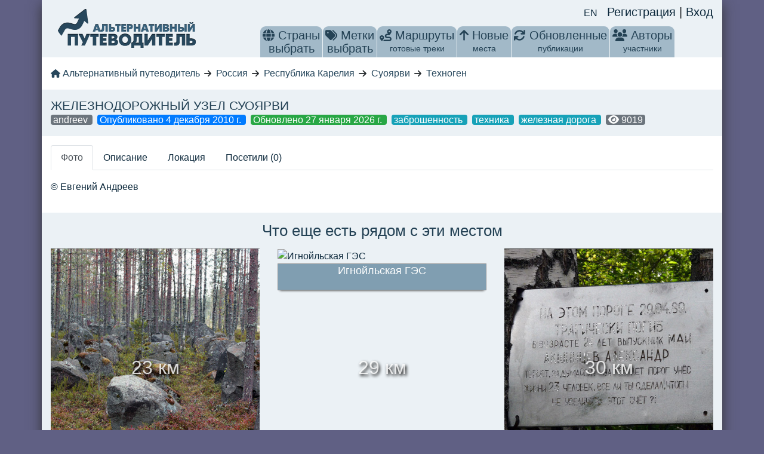

--- FILE ---
content_type: application/javascript; charset=UTF-8
request_url: https://altertravel.ru/_nuxt/7936253.js
body_size: 14216
content:
(window.webpackJsonp=window.webpackJsonp||[]).push([[47,6,7,8,9,10,11,16,17,18,19,21,22,23,24,26,27,28,29,31,32,34,38],{588:function(t,e,n){"use strict";n.r(e);n(1),n(3),n(12),n(22);var o={name:"Short",props:{val:{type:String,required:!1,default:null}},data:function(){return{replace:[{from:"город республиканского значения",to:""},{from:"садовое товарищество",to:"СНТ"},{from:"автономное сообщество",to:"а.с."},{from:"автономная область",to:"АО"},{from:"федеральный округ",to:"ф. о."},{from:"автономный округ",to:"а. окр."},{from:"городской округ",to:"г. о."},{from:"административный округ",to:"адм. окр."},{from:"муниципальный округ",to:"мун. окр."},{from:"Соединённые Штаты Америки",to:"США"},{from:"водохранилище",to:"вдхр."},{from:"еспублика",to:"есп."},{from:"область",to:"обл."},{from:"оселок городского типа",to:"гт."},{from:"осёлок городского типа",to:"гт."},{from:"поселок",to:"пос."},{from:"посёлок",to:"пос."},{from:"деревня",to:"д."},{from:"айон",to:"-н"},{from:"село",to:"с."},{from:"край",to:"кр."},{from:"урочище",to:"ур."},{from:"муниципалитет",to:"мун."},{from:"втономная",to:"вт."}]}},computed:{shortVal:function(){var t=this.val;return this.replace.forEach((function(e){t=t.replace(e.from,e.to)})),t}}},r=n(41),component=Object(r.a)(o,(function(){var t=this,e=t._self._c;return t.val?e("div",{staticClass:"d-inline"},[t._v("\n    "+t._s(t.shortVal)+"\n")]):t._e()}),[],!1,null,"3f7da136",null);e.default=component.exports},589:function(t,e,n){var content=n(600);content.__esModule&&(content=content.default),"string"==typeof content&&(content=[[t.i,content,""]]),content.locals&&(t.exports=content.locals);(0,n(80).default)("263ecd32",content,!0,{sourceMap:!1})},590:function(t,e,n){var content=n(604);content.__esModule&&(content=content.default),"string"==typeof content&&(content=[[t.i,content,""]]),content.locals&&(t.exports=content.locals);(0,n(80).default)("39b7c20c",content,!0,{sourceMap:!1})},591:function(t,e,n){var content=n(606);content.__esModule&&(content=content.default),"string"==typeof content&&(content=[[t.i,content,""]]),content.locals&&(t.exports=content.locals);(0,n(80).default)("2aa77f64",content,!0,{sourceMap:!1})},592:function(t,e,n){"use strict";n.r(e);n(2),n(1);var o={name:"LangSwitcher",data:function(){return{host:location.host}},computed:{locales:function(){var t=this;return this.$i18n.locales.filter((function(e){return e.code!==t.$i18n.locale}))}}},r=(n(605),n(41)),component=Object(r.a)(o,(function(){var t=this,e=t._self._c;return e("div",t._l(t.locales,(function(n){return e("a",{key:n.code,attrs:{href:t.switchLocalePath(n.code)}},[t._v("\n        "+t._s(n.code.toUpperCase())+"\n    ")])})),0)}),[],!1,null,"4fde246a",null);e.default=component.exports},593:function(t,e,n){var content=n(610);content.__esModule&&(content=content.default),"string"==typeof content&&(content=[[t.i,content,""]]),content.locals&&(t.exports=content.locals);(0,n(80).default)("1be54ad0",content,!0,{sourceMap:!1})},594:function(t,e,n){var content=n(614);content.__esModule&&(content=content.default),"string"==typeof content&&(content=[[t.i,content,""]]),content.locals&&(t.exports=content.locals);(0,n(80).default)("8e1cc746",content,!0,{sourceMap:!1})},595:function(t,e,n){"use strict";n.r(e);n(29);var o={name:"Breadcrumbs",props:{list:{type:Array,required:!1,default:function(){return[]}},loading:{type:Boolean,default:!1}}},r=(n(617),n(41)),component=Object(r.a)(o,(function(){var t=this,e=t._self._c;return e("div",{staticClass:"content row"},[e("div",{staticClass:"navigation col-12"},[e("ul",{attrs:{itemscope:"",itemtype:"https://schema.org/BreadcrumbList"}},[e("li",{staticClass:"first",attrs:{itemprop:"itemListElement",itemscope:"",itemtype:"https://schema.org/ListItem"}},[e("router-link",{attrs:{to:"/"}},[e("font-awesome-icon",{style:{height:"14px"},attrs:{icon:"fa-home"}}),t._v("\n                    "+t._s(t.$t("ALTERTRAVEL"))+"\n                ")],1)],1),t._v(" "),t.loading?e("li",[e("span",[e("b-spinner",{attrs:{small:""}})],1)]):t._l(t.list,(function(n,o){return e("li",{key:"crumb_".concat(o),attrs:{itemprop:"itemListElement",itemscope:"",itemtype:"https://schema.org/ListItem"}},[e("font-awesome-icon",{staticClass:"mr-1",style:{height:"14px"},attrs:{icon:"fa-arrow-right"}}),t._v(" "),n.url?e("router-link",{attrs:{to:n.url}},[t._v("\n                        "+t._s(n.name)+"\n                    ")]):e("span",[t._v("\n                        "+t._s(n.name)+"\n                    ")])],1)}))],2)])])}),[],!1,null,null,null);e.default=component.exports},596:function(t,e,n){var content=n(618);content.__esModule&&(content=content.default),"string"==typeof content&&(content=[[t.i,content,""]]),content.locals&&(t.exports=content.locals);(0,n(80).default)("679c72c8",content,!0,{sourceMap:!1})},597:function(t,e,n){"use strict";n.r(e);n(15),n(29);var o={name:"DropDownMenuItem",components:{Short:n(588).default},props:{item:{type:Object,required:!0},baseHref:{type:String,required:!1,default:""}}},r=n(41),component=Object(r.a)(o,(function(){var t=this,e=t._self._c;return t.item?e("li",[e("nuxt-link",{attrs:{to:"".concat(t.baseHref,"/").concat(t.item.url)}},[t.item.code?e("country-flag",{staticClass:"d-inline-block",attrs:{country:t.item.code,size:"small"}}):t._e(),t._v(" "),e("short",{attrs:{val:"en"===t.$i18n.locale?t.item.name_en:t.item.name}}),t._v("\n        ("+t._s(t.item.count)+")\n    ")],1)],1):t._e()}),[],!1,null,null,null);e.default=component.exports;installComponents(component,{Short:n(588).default})},598:function(t,e,n){"use strict";var o=n(10),r=n(201);o({target:"String",proto:!0,forced:n(202)("sub")},{sub:function(){return r(this,"sub","","")}})},599:function(t,e,n){"use strict";n(589)},600:function(t,e,n){var o=n(79)((function(i){return i[1]}));o.push([t.i,"\n@media only screen and (max-width: 768px) {\n.menu-icon[data-v-537c714e] {\n    height: 30px;\n    width: 30px;\n}\n}\n",""]),o.locals={},t.exports=o},601:function(t,e,n){"use strict";n.r(e);n(15);var o=n(607),r={components:{LangSwitcher:n(592).default,MainMenu:o.default},mounted:function(){this.$auth.loggedIn&&this.$auth.fetchUser()},methods:{logout:function(){this.$auth.logout(),this.$router.push("/")}}},c=(n(609),n(41)),component=Object(c.a)(r,(function(){var t=this,e=t._self._c;return e("div",{staticClass:"header row"},[e("client-only",[e("div",{staticClass:"user-panel col-sm-12 d-flex justify-content-center justify-content-md-end"},[e("lang-switcher",{staticClass:"mr-3"}),t._v(" "),t.$auth.loggedIn?e("div",{staticClass:"d-flex justify-content-between"},[e("router-link",{staticClass:"d-inline-block mr-2 mt-1",attrs:{to:"/secure/favorite",title:t.$t("MENU.FAVORITE")}},[t.$auth.user.favorites&&t.$auth.user.favorites.length?e("font-awesome-icon",{staticClass:"text-warning",attrs:{icon:"fa-star",role:"button"}}):t._e()],1),t._v(" "),e("router-link",{staticClass:"d-inline-block mr-2 mt-1",attrs:{to:"/secure/poi/create",title:t.$t("MENU.ADD_POINT")}},[e("font-awesome-icon",{staticClass:"text-success",attrs:{icon:"fa-map-marker",role:"button"}})],1),t._v(" "),e("router-link",{staticClass:"d-inline-block mr-2 mt-1",attrs:{to:"/secure/route/create",title:t.$t("MENU.ADD_ROUTE")}},[e("font-awesome-icon",{staticClass:"text-success",attrs:{icon:"fa-route",role:"button"}})],1),t._v(" "),e("nuxt-link",{staticClass:"d-inline-block mr-2 mt-1",attrs:{to:"/secure"}},[t._v("\n                    "+t._s(t.$auth.user.firstname||t.$auth.user.lastname?"".concat(t.$auth.user.firstname,"  ").concat(t.$auth.user.lastname):t.$auth.user.username)+"\n                ")]),t._v(" "),e("router-link",{staticClass:"d-inline-block mr-2 mt-1",attrs:{to:"/secure/user/".concat(t.$auth.user.username),title:t.$t("MENU.EDIT_PROFILE")}},[e("font-awesome-icon",{staticClass:"text-primary",attrs:{icon:"fa-edit",role:"button"}})],1),t._v(" "),e("div",{staticClass:"d-inline-block mr-2 mt-1"},[e("font-awesome-icon",{attrs:{icon:"fa-sign-out",role:"button"},on:{click:t.logout}})],1)],1):e("div",[e("router-link",{attrs:{to:"/register/"}},[t._v("\n                    "+t._s(t.$t("HEADER.REGISTER"))+"\n                ")]),t._v("\n                |\n                "),e("router-link",{attrs:{to:"/secure/"}},[t._v("\n                    "+t._s(t.$t("HEADER.LOGIN"))+"\n                ")])],1)],1)]),t._v(" "),e("div",{staticClass:"logo col-sm-12 col-md-3 text-center"},[e("nuxt-link",{attrs:{to:"/"}},[e("img",{staticClass:"img-fluid mb-3",attrs:{src:"/logo.png",alt:t.$t("ALTERTRAVEL")}})])],1),t._v(" "),e("div",{staticClass:"header-menu col-sm-12 col-md-9 d-flex text-center justify-content-around"},[e("main-menu",{staticClass:"align-self-end"})],1)],1)}),[],!1,null,"472d5901",null);e.default=component.exports;installComponents(component,{LangSwitcher:n(592).default})},602:function(t,e,n){"use strict";n.r(e);n(29),n(598);var o={name:"MainMenuItem",components:{DropDownMenuItem:n(597).default},props:{item:{type:Object,required:!0}}},r=(n(599),n(41)),component=Object(r.a)(o,(function(){var t=this,e=t._self._c;return e("li",{class:t.item.class},[t.item.href?e("router-link",{attrs:{to:t.item.href}},[t.item.icon?e("font-awesome-icon",{staticClass:"menu-icon d-md-inline d-lg-none d-xl-inline",attrs:{icon:t.item.icon,role:"button"}}):t._e(),t._v(" "),e("div",{staticClass:"d-none d-md-inline-block"},[t._v("\n            "+t._s(t.item.name)+"\n        ")]),t._v(" "),e("span",{staticClass:"d-none d-lg-block"},[t._v(t._s(t.item.sub))])],1):e("span",[t.item.icon?e("font-awesome-icon",{staticClass:"menu-icon d-md-inline d-lg-none d-xl-inline",attrs:{icon:t.item.icon,role:"button"}}):t._e(),t._v(" "),e("div",{staticClass:"d-none d-md-inline-block"},[t._v("\n            "+t._s(t.item.name)+"\n        ")]),t._v(" "),e("span",{staticClass:"d-none d-lg-block"},[t._v(t._s(t.item.sub))])],1),t._v(" "),t.item.submenu?e("ul",t._l(t.item.submenu.menu,(function(n){return e(t.item.submenu.component,{key:n.name,tag:"component",attrs:{item:n,"base-href":t.item.submenu.baseHref}})})),1):t._e()],1)}),[],!1,null,"537c714e",null);e.default=component.exports},603:function(t,e,n){"use strict";n(590)},604:function(t,e,n){var o=n(79)((function(i){return i[1]}));o.push([t.i,"\n.header-menu li a, .header-menu li > span {\n  color: #244255;\n  text-decoration: none;\n  font-size: 20px;\n  display: block;\n  padding: 4px 4px;\n  border-top-left-radius: 9px;\n  border-top-right-radius: 9px;\n}\n@media only screen and (max-width: 992px) {\n.header-menu li a, .header-menu > ul > li {\n    border-radius: 9px;\n}\n.header-menu > ul > li {\n    margin-right: 5px;\n    margin-bottom: 5px;\n}\n}\n@media only screen and (max-width: 768px) {\n.header-menu > ul > li > a, .header-menu > ul > li > span {\n    font-size: 40px;\n}\n.tabs .nav-link {\n    padding: 2px 4px ;\n}\n}\n.header-menu li a:hover, .header-menu li a.nuxt-link-exact-active {\n  background-color: #fff;\n  border: 0 solid;\n  box-shadow: inset 0 1px rgb(255, 255, 255);\n}\n.header-menu > ul > li {\n  text-align: center;\n  float: left;\n  background-color: #A2B9C8;\n  border-top-left-radius: 9px;\n  border-top-right-radius: 9px;\n  margin-left: 1px;\n}\n.region_select > ul {\n  display: none;\n  position: absolute;\n  z-index: 999;\n  box-shadow: 5px 36px 36px -10px rgba(0, 0, 0, 0.9);\n  width: 350px;\n  margin: 0;\n  margin-top: -1px;\n  background: #FFF;\n  color: #244255;\n  border-bottom-left-radius: 6px;\n  border-bottom-right-radius: 6px;\n  border-top: none;\n}\n.region_select:hover ul {\n  display: block;\n}\n.region_select ul li {\n  margin: 0;\n  font-size: 14px;\n  padding: 0;\n  float: none;\n  text-align: left;\n  line-height: 24px;\n  background: none;\n  height: 26px;\n  padding-left: 4px;\n}\n.header-menu ul li a span {\n  font-size: 14px;\n  display: block;\n}\n\n",""]),o.locals={},t.exports=o},605:function(t,e,n){"use strict";n(591)},606:function(t,e,n){var o=n(79)((function(i){return i[1]}));o.push([t.i,"\na[data-v-4fde246a] {\n  line-height: 24px;\n  font-size: 16px;\n}\n",""]),o.locals={},t.exports=o},607:function(t,e,n){"use strict";n.r(e);n(29),n(5),n(4),n(6),n(3),n(7);var o=n(37),r=n(0),c=n(24),l=(n(20),n(102),n(2),n(1),n(15),n(73),n(127));function d(object,t){var e=Object.keys(object);if(Object.getOwnPropertySymbols){var n=Object.getOwnPropertySymbols(object);t&&(n=n.filter((function(t){return Object.getOwnPropertyDescriptor(object,t).enumerable}))),e.push.apply(e,n)}return e}function m(t){for(var i=1;i<arguments.length;i++){var source=null!=arguments[i]?arguments[i]:{};i%2?d(Object(source),!0).forEach((function(e){Object(r.a)(t,e,source[e])})):Object.getOwnPropertyDescriptors?Object.defineProperties(t,Object.getOwnPropertyDescriptors(source)):d(Object(source)).forEach((function(e){Object.defineProperty(t,e,Object.getOwnPropertyDescriptor(source,e))}))}return t}var f={name:"MainMenu",components:{MainMenuItem:n(602).default},fetch:function(){var t=this;return Object(c.a)(regeneratorRuntime.mark((function e(){return regeneratorRuntime.wrap((function(e){for(;;)switch(e.prev=e.next){case 0:return e.next=2,t.getCountries();case 2:return e.next=4,t.getTags();case 4:case"end":return e.stop()}}),e)})))()},computed:m(m({},Object(l.c)({tagsLoading:"tags/loading",countriesLoading:"locations/loading",tags:"tags/items",countries:"locations/items"})),{},{menuTags:function(){return Object(o.a)(this.tags).sort((function(a,b){return a.count<b.count})).slice(0,40)},menu:function(){return[{name:this.$t("MENU.COUNTRIES"),sub:this.$t("UI.SELECT").toLowerCase(),class:"region_select",icon:"fa-globe",submenu:{menu:this.countries,component:"drop-down-menu-item",baseHref:"/region"}},{name:this.$t("MENU.TAGS"),sub:this.$t("UI.SELECT").toLowerCase(),class:"region_select",icon:"fa-tags",submenu:{menu:this.menuTags,component:"drop-down-menu-item",baseHref:"/tag"}},{name:this.$t("MENU.ROUTES"),href:"/route",sub:this.$t("MENU.ROUTES_SUB"),icon:"fa-route"},{name:this.$t("MENU.NEW"),href:"/latest",sub:this.$t("MENU.NEW_SUB"),icon:"fa-arrow-up"},{name:this.$t("MENU.UPDATED"),href:"/updated",sub:this.$t("MENU.UPDATED_SUB"),icon:"fa-refresh"},{name:this.$t("MENU.AUTHORS"),href:"/user",sub:this.$t("MENU.AUTHORS_SUB"),icon:"fa-users"}]},clientMenu:function(){return[this.$auth.loggedIn&&this.$auth.user&&this.$auth.user.to_moderate?{name:this.$t("MENU.MODERATION"),href:"/moderation",sub:"(".concat(this.$auth.user.to_moderate,") ").concat(this.$t("MENU.MODERATION_SUB")),icon:"fa-hammer"}:null,{name:this.$t("MENU.MY"),href:"/secure",sub:this.$t("MENU.MY_SUB"),icon:"fa-user"}].filter((function(t){return t}))}}),methods:m({},Object(l.b)({getTags:"tags/get",getCountries:"locations/get"}))},h=(n(603),n(41)),component=Object(h.a)(f,(function(){var t=this,e=t._self._c;return e("ul",[t._l(t.menu,(function(t){return e("main-menu-item",{key:t.name,attrs:{item:t}})})),t._v(" "),t.$auth.loggedIn?e("client-only",t._l(t.clientMenu,(function(t){return e("main-menu-item",{key:t.name,attrs:{item:t}})})),1):t._e()],2)}),[],!1,null,null,null);e.default=component.exports},608:function(t,e,n){"use strict";n.r(e);var o={data:function(){return{year:"year"}},mounted:function(){this.year=(new Date).getFullYear()}},r=(n(613),n(41)),component=Object(r.a)(o,(function(){var t=this,e=t._self._c;return e("div",{staticClass:"row footer text-center"},[e("div",{staticClass:"copyright col-sm-5"},[t._v("\n        2009-"+t._s(t.year)+" © "+t._s(t.$t("ALTERTRAVEL"))+"\n    ")]),t._v(" "),e("div",{staticClass:"second_menu col-sm-3"},[e("a",{attrs:{target:"_blank",href:"https://t.me/altertravel_bot"}},[e("svg",{staticStyle:{"fill-rule":"evenodd","clip-rule":"evenodd","stroke-linejoin":"round","stroke-miterlimit":"1.41421"},attrs:{width:"24px",height:"24px",xmlns:"http://www.w3.org/2000/svg","xml:space":"preserve"}},[e("path",{attrs:{id:"telegram-1",d:"M18.384,22.779c0.322,0.228 0.737,0.285 1.107,0.145c0.37,-0.141 0.642,-0.457 0.724,-0.84c0.869,-4.084 2.977,-14.421 3.768,-18.136c0.06,-0.28 -0.04,-0.571 -0.26,-0.758c-0.22,-0.187 -0.525,-0.241 -0.797,-0.14c-4.193,1.552 -17.106,6.397 -22.384,8.35c-0.335,0.124 -0.553,0.446 -0.542,0.799c0.012,0.354 0.25,0.661 0.593,0.764c2.367,0.708 5.474,1.693 5.474,1.693c0,0 1.452,4.385 2.209,6.615c0.095,0.28 0.314,0.5 0.603,0.576c0.288,0.075 0.596,-0.004 0.811,-0.207c1.216,-1.148 3.096,-2.923 3.096,-2.923c0,0 3.572,2.619 5.598,4.062Zm-11.01,-8.677l1.679,5.538l0.373,-3.507c0,0 6.487,-5.851 10.185,-9.186c0.108,-0.098 0.123,-0.262 0.033,-0.377c-0.089,-0.115 -0.253,-0.142 -0.376,-0.064c-4.286,2.737 -11.894,7.596 -11.894,7.596Z"}})]),t._v("\n            altertravel_bot\n        ")])]),t._v(" "),e("div",{staticClass:"second_menu col-sm-3 text-center lg:text-right"},[e("font-awesome-icon",{attrs:{icon:"fa-hand-holding-dollar"}}),t._v(" "),e("a",{attrs:{target:"_blank",href:"https://www.patreon.com/altertravel"}},[t._v("\n            Patreon\n        ")]),t._v("\n        |\n        "),e("a",{attrs:{target:"_blank",href:"https://boosty.to/altertravel"}},[t._v("\n            Boosty\n        ")])],1)])}),[],!1,null,null,null);e.default=component.exports},609:function(t,e,n){"use strict";n(593)},610:function(t,e,n){var o=n(79)((function(i){return i[1]}));o.push([t.i,"\n.header[data-v-472d5901] {\n  padding-top: 5px;\n  padding-bottom: 0;\n}\n.row[data-v-472d5901] {\n  background: #ebf1f5;\n}\n.header-menu[data-v-472d5901] {\n  line-height: 22px;\n}\n.user-panel[data-v-472d5901] {\n  font-size: 20px;\n}\n@media only screen and (min-width: 992px) {\n.user-panel[data-v-472d5901] {\n    margin-bottom: -20px;\n    z-index: 10;\n}\n}\n\n",""]),o.locals={},t.exports=o},611:function(t,e,n){"use strict";n.d(e,"a",(function(){return o}));var o=[{name:"nature",icon:"faLeaf",color:"#A7FC00"},{name:"man_made",icon:"faIndustry",color:"#64400F"},{name:"architecture",icon:"faBuilding",color:"#256D7B"},{name:"history_culture",icon:"faMuseum",color:"#FFCF48"},{name:"museum",icon:"faSkull",color:"#702963"},{name:"monument",icon:"faMonument",color:"#F64A46"}]},612:function(t,e,n){"use strict";n.r(e);n(129);var o={name:"ItemGallery",components:{PoiCard:n(619).default},props:{objects:{type:Array,required:!0},loading:{type:Boolean,default:!1},type:{type:String,default:"poi"},small:{type:Boolean,default:!1}},emits:["reload"]},r=n(41),component=Object(r.a)(o,(function(){var t=this,e=t._self._c;return e("div",{staticClass:"row inner-gal gallery"},t._l(t.objects,(function(n){return e("div",{key:n.id,class:t.small?"col-6 col-sm-4":"col-md-4 col-12 col-sm-6"},[e("PoiCard",{attrs:{poi:n,loading:t.loading,type:t.type},on:{reload:function(e){return t.$emit("reload")}}})],1)})),0)}),[],!1,null,null,null);e.default=component.exports;installComponents(component,{PoiCard:n(619).default})},613:function(t,e,n){"use strict";n(594)},614:function(t,e,n){var o=n(79)((function(i){return i[1]}));o.push([t.i,"\n.footer {\n  font-size: 20px;\n}\n",""]),o.locals={},t.exports=o},615:function(t,e,n){"use strict";n.r(e);var o={name:"PoiCardButtons",props:{canEdit:{type:Boolean,default:!1},canApprove:{type:Boolean,default:!1},canDisprove:{type:Boolean,default:!1}},emits:["edit","approve","disprove","delete"]},r=n(41),component=Object(r.a)(o,(function(){var t=this,e=t._self._c;return e("div",{staticClass:"bg-white"},[t.canEdit?e("font-awesome-icon",{staticClass:"m-2 h4 text-primary",attrs:{icon:"fa-edit"},on:{click:function(e){return e.preventDefault(),t.$emit("edit")}}}):t._e(),t._v(" "),t.canApprove?e("font-awesome-icon",{staticClass:"m-2 h4 text-success",attrs:{icon:"fa-check"},on:{click:function(e){return e.preventDefault(),t.$emit("approve")}}}):t._e(),t._v(" "),t.canDisprove?e("font-awesome-icon",{staticClass:"m-2 h4 text-warning",attrs:{icon:"fa-times-circle"},on:{click:function(e){return e.preventDefault(),t.$emit("disprove")}}}):t._e(),t._v(" "),t.canEdit?e("font-awesome-icon",{staticClass:"m-2 h4 text-danger",attrs:{icon:"fa-trash"},on:{click:function(e){return e.preventDefault(),t.$emit("delete")}}}):t._e()],1)}),[],!1,null,"73285858",null);e.default=component.exports},616:function(t,e,n){var content=n(627);content.__esModule&&(content=content.default),"string"==typeof content&&(content=[[t.i,content,""]]),content.locals&&(t.exports=content.locals);(0,n(80).default)("a1347bfc",content,!0,{sourceMap:!1})},617:function(t,e,n){"use strict";n(596)},618:function(t,e,n){var o=n(79)((function(i){return i[1]}));o.push([t.i,"\n.navigation li {\n  float: left;\n  margin-left: 7px;\n  font-size: 16px;\n}\n.navigation a {\n  color: #27475c;\n}\n.navigation li.first {\n  margin-left: 0;\n}\n",""]),o.locals={},t.exports=o},619:function(t,e,n){"use strict";n.r(e);n(15),n(29),n(5),n(4),n(2),n(6),n(3),n(7);var o=n(0),r=(n(1),n(161)),c=n(127),l=n(615),d=n(620);function m(object,t){var e=Object.keys(object);if(Object.getOwnPropertySymbols){var n=Object.getOwnPropertySymbols(object);t&&(n=n.filter((function(t){return Object.getOwnPropertyDescriptor(object,t).enumerable}))),e.push.apply(e,n)}return e}function f(t){for(var i=1;i<arguments.length;i++){var source=null!=arguments[i]?arguments[i]:{};i%2?m(Object(source),!0).forEach((function(e){Object(o.a)(t,e,source[e])})):Object.getOwnPropertyDescriptors?Object.defineProperties(t,Object.getOwnPropertyDescriptors(source)):m(Object(source)).forEach((function(e){Object.defineProperty(t,e,Object.getOwnPropertyDescriptor(source,e))}))}return t}var h={name:"PoiCard",components:{PoiCardButtons:l.default},mixins:[d.a],props:{poi:{type:Object,required:!0},loading:{type:Boolean,default:!1},type:{type:String,default:"poi"}},emits:["reload"],data:function(){return{loadingOne:!1}},computed:{name:function(){return"en"===this.$i18n.locale&&this.poi.name_en?this.poi.name_en:this.poi.name},distance:function(){var t=Math.round(this.poi.dist);return t>5?"".concat(t," ").concat(this.$t("UI.KM")):0===t?"".concat(Math.round(1e3*this.poi.dist),"  ").concat(this.$t("UI.M")):"".concat(Math.round(t)," ").concat(this.$t("UI.KM"))},canEdit:function(){return this.$auth.user&&(this.isAdmin||this.isOwner)},canApprove:function(){return!this.poi.show&&this.isAdmin},canDisprove:function(){return this.poi.show&&this.isAdmin},isOwner:function(){return this.$auth.user&&this.$auth.user.username===this.poi.author},isAdmin:function(){return this.$auth.user&&"andreev"===this.$auth.user.username}},methods:f(f({},Object(c.d)({updateOnePoi:"poisPaginated/updateOne",updateOneRoute:"routesPaginated/updateOne"})),{},{del:function(){var t=this;this.loadingOne=!0,r.Request.getInstance().delete("/api/".concat(this.type,"/").concat(this.poi.id)).then((function(){t.$emit("reload"),t.loadingOne=!1}))},changeVisibility:function(t){var e=this;this.loadingOne=!0,r.Request.getInstance().post("/api/".concat(this.type,"/").concat(this.poi.id,"/").concat(t)).then((function(t){var data=t.data;"poi"===e.type&&e.updateOnePoi(data.data),"route"===e.type&&e.updateOneRoute(data.data)})).finally((function(){e.loadingOne=!1}))},approve:function(){this.changeVisibility("approve")},disprove:function(){this.changeVisibility("disprove")}})},v=(n(626),n(41)),component=Object(v.a)(h,(function(){var t=this,e=t._self._c;return e("nuxt-link",{staticClass:"poi__card",attrs:{to:"/".concat(t.type,"/").concat(t.poi.id)}},[e("div",{class:{"poi_card loading":t.loading,disproved:!t.poi.show}},[t.loading||t.loadingOne?e("div",{staticClass:"spinner"},[e("b-spinner")],1):t._e(),t._v(" "),t.poi.thumb?e("img",{staticClass:"img-fluid",attrs:{src:t.poi.thumb,alt:t.name}}):e("img",{staticClass:"img-fluid",attrs:{src:"https://via.placeholder.com/600",alt:t.name}}),t._v(" "),e("div",{staticClass:"img-title"},[t._v("\n            "+t._s(t.name)+"\n        ")]),t._v(" "),t.poi.dist?e("div",{staticClass:"above_img"},[t._v("\n            "+t._s(t.distance)+"\n        ")]):t._e(),t._v(" "),e("client-only",[t.$auth.loggedIn?e("div",{staticClass:"favorite"},[e("font-awesome-icon",{class:t.inFav(t.poi.id)?"text-warning":"text-light",attrs:{icon:"fa-star",role:"button"},on:{click:function(e){return e.preventDefault(),t.toggleFav(t.poi.id)}}})],1):t._e(),t._v(" "),e("div",{staticClass:"author"},[e("poi-card-buttons",{attrs:{"can-edit":t.canEdit,"can-approve":t.canApprove,"can-disprove":t.canDisprove},on:{edit:function(e){return t.$router.push("/secure/".concat(t.type,"/").concat(t.poi.id))},approve:t.approve,disprove:t.disprove,delete:t.del}})],1)])],1)])}),[],!1,null,null,null);e.default=component.exports;installComponents(component,{PoiCardButtons:n(615).default})},620:function(t,e,n){"use strict";n(5),n(4),n(2),n(1),n(6),n(3),n(7);var o=n(0),r=(n(63),n(81),n(127)),c=n(161);function l(object,t){var e=Object.keys(object);if(Object.getOwnPropertySymbols){var n=Object.getOwnPropertySymbols(object);t&&(n=n.filter((function(t){return Object.getOwnPropertyDescriptor(object,t).enumerable}))),e.push.apply(e,n)}return e}function d(t){for(var i=1;i<arguments.length;i++){var source=null!=arguments[i]?arguments[i]:{};i%2?l(Object(source),!0).forEach((function(e){Object(o.a)(t,e,source[e])})):Object.getOwnPropertyDescriptors?Object.defineProperties(t,Object.getOwnPropertyDescriptors(source)):l(Object(source)).forEach((function(e){Object.defineProperty(t,e,Object.getOwnPropertyDescriptor(source,e))}))}return t}e.a={computed:{},methods:d(d({},Object(r.b)({setId:"user/setId",setProperty:"user/setProperty"})),{},{inFav:function(t){return this.$auth&&this.$auth.user&&this.$auth.user.favorites&&this.$auth.user.favorites.includes(t)},toggleFav:function(t){var e=this;c.Request.getInstance().patch("/api/poi/".concat(t,"/toggle-favorite")).then((function(){e.$auth.fetchUser()}))}})}},621:function(t,e,n){var content=n(632);content.__esModule&&(content=content.default),"string"==typeof content&&(content=[[t.i,content,""]]),content.locals&&(t.exports=content.locals);(0,n(80).default)("0d426b7e",content,!0,{sourceMap:!1})},622:function(t,e,n){var content=n(635);content.__esModule&&(content=content.default),"string"==typeof content&&(content=[[t.i,content,""]]),content.locals&&(t.exports=content.locals);(0,n(80).default)("c8a6f6d0",content,!0,{sourceMap:!1})},624:function(t,e,n){"use strict";n.r(e);n(15),n(263);var o={name:"SuperGallery",props:{images:{type:Array,default:function(){return[]}},alt:{type:String,default:""},dominateColor:{type:String,default:""},maxHeightOfRow:{type:Number,default:250}},computed:{heightOfRow:function(){return Math.max(900/this.images.length,this.maxHeightOfRow)}},methods:{view:function(img){img.href?this.$router.push(img.href):this.$msgbox({dangerouslyUseHTMLString:!0,message:'<div style="background-color: '.concat(this.dominateColor?this.dominateColor:"#606084",'"><img class="img-fluid" src="').concat(img.original,'"></div>'),showConfirmButton:!1,center:!0,lockScroll:!1,customClass:"show-photo",closeOnClickModal:!0}).catch((function(){}))}}},r=(n(631),n(41)),component=Object(r.a)(o,(function(){var t=this,e=t._self._c;return e("section",t._l(t.images,(function(img){return e("div",{key:img.id,staticClass:"frame",style:"width:".concat(img.width*t.heightOfRow/img.height,"px;flex-grow:").concat(img.width*t.heightOfRow/img.height)},[e("i",{style:"padding-bottom:".concat(img.height/img.width*100,"%")}),t._v(" "),e("a",{staticClass:"cursor-pointer",on:{click:function(e){return e.preventDefault(),t.view(img)}}},[img.copyright?e("div",{staticClass:"position-absolute"},[t._v("\n                "+t._s("".concat(t.$t("AUTHORS.PARTICIPANT")," ").concat(img.copyright))+"\n            ")]):t._e(),t._v(" "),img.place?e("div",{staticClass:"position-absolute"},[t._v("\n                "+t._s(img.place)+"\n            ")]):t._e(),t._v(" "),e("img",{attrs:{src:img.original,alt:img.alt?img.alt:t.alt}})])])})),0)}),[],!1,null,"31d5275a",null);e.default=component.exports},625:function(t,e,n){"use strict";n.r(e);n(1),n(3);var main=n(264),o=Object(main.MapElementFactory)({name:"DirectionsRenderer",ctr:function(){return window.google?window.google.maps.DirectionsRenderer:null},events:["routeFound"],mappedProps:{},props:{origin:{type:[Object,Boolean]},destination:{type:[Object,Boolean]},waypoints:{type:Array,default:null},optimizeWaypoints:{type:Boolean,default:!1},travelMode:{type:String,default:"DRIVING"}},data:function(){return{dR:null}},created:function(){this.rebuildRoute()},methods:{rebuildRoute:function(){var t=this,e=window.google?new window.google.maps.DirectionsService:null,n=this.origin,o=this.destination,r=this.travelMode,c=this.waypoints,l=this.optimizeWaypoints;n&&o&&e.route({origin:n,destination:o,travelMode:r,waypoints:c,optimizeWaypoints:l},(function(e,n){if("OK"===n){t.dR.setDirections(e);var o=t.dR.directions.routes[0],r=0;return o.legs.forEach((function(t){r+=t.distance.value})),void t.$emit("routeFound",Math.round(r/1e3))}"ZERO_RESULTS"===n&&t.$emit("routeFound",0)}))}},afterCreate:function(t){var e=this;t.setOptions({suppressMarkers:!0}),this.dR=t,this.$watch((function(){return[e.origin,e.destination,e.travelMode,e.waypoints,e.optimizeWaypoints]}),(function(){e.rebuildRoute()}))}}),r=n(41),component=Object(r.a)(o,undefined,undefined,!1,null,null,null);e.default=component.exports},626:function(t,e,n){"use strict";n(616)},627:function(t,e,n){var o=n(79)((function(i){return i[1]}));o.push([t.i,"\n.loading {\n    opacity: 0.4;\n}\n.poi__card {\n    display: block;\n    padding: 15px 0;\n}\n.img-title {\n    opacity: 0.9;\n    background: #7495AA;\n    color: #FFF;\n    height: 45px;\n    font-size: 18px;\n    text-align: center;\n    z-index: 1;\n    padding: 0;\n    box-shadow: 0 4px 4px -4px rgb(0 0 0);\n    overflow: hidden;\n    line-height: 22px;\n    border: 1px solid #888;\n}\n.favorite {\n    position: absolute;\n    z-index: 1;\n    top: 0;\n    left: 0;\n    margin-left: 20px;\n    margin-top: 15px;\n    font-size: 2em;\n    color: rgba(255, 255, 255, 0.8);\n    text-shadow: #000 2px 3px 5px;\n}\n.above_img {\n    position: absolute;\n    z-index: 1;\n    top: 0;\n    width: 100%;\n    margin-top: 50%;\n    margin-left: -15px;\n    text-align: center;\n    font-size: 2em;\n    color: rgba(255, 255, 255, 0.8);\n    text-shadow: #000 2px 3px 5px;\n}\n.author {\n    position: absolute;\n    z-index: 1;\n    top: 15px;\n    right: 15px;\n    text-align: right;\n    font-size: 1em;\n    color: rgba(255, 255, 255, 1);\n    text-shadow: #000 2px 3px 5px;\n}\n.disproved {\n    opacity: 0.6;\n}\n.poi_card {\n    position: relative;\n    min-height: 350px;\n}\n",""]),o.locals={},t.exports=o},628:function(t,e,n){"use strict";n(1),n(39),n(29);var o=n(23),r=n(611);e.a={created:function(){},methods:{getIcon:function(t){var e,n=this.getTypeByName(t);return{path:(n?o[n.icon]:o.faCircleExclamation).icon[4].toString(),fillColor:null!==(e=n.color)&&void 0!==e?e:"#FF0000",fillOpacity:1,strokeColor:"#ffffff",scale:.05,strokeWeight:1}},getTypeByName:function(t){return r.a.reduce((function(e,n){return n.name===t?n:e}))},distance:function(t,e){var n=this.rad(e.lat()-t.lat()),o=this.rad(e.lng()-t.lng()),a=Math.sin(n/2)*Math.sin(n/2)+Math.cos(this.rad(t.lat()))*Math.cos(this.rad(e.lat()))*Math.sin(o/2)*Math.sin(o/2);return 12756274*Math.atan2(Math.sqrt(a),Math.sqrt(1-a))},rad:function(t){return t*Math.PI/180}}}},629:function(t,e,n){"use strict";n.r(e);var o={name:"Badge",props:{url:{type:String,default:null}}},r=n(41),component=Object(r.a)(o,(function(){var t=this,e=t._self._c;return t.url?e("nuxt-link",{staticClass:"cursor-pointer d-inline rounded py-0.5 px-1 mr-2 mb-1 text-white text-nowrap",staticStyle:{"text-decoration":"none"},attrs:{to:t.url}},[t._t("default")],2):e("div",{staticClass:"d-inline rounded py-0.5 px-1 mr-2 mb-1 text-nowrap"},[t._t("default")],2)}),[],!1,null,"5e5e30cc",null);e.default=component.exports},630:function(t,e,n){"use strict";n.r(e);n(263);var o=n(161),r={name:"CommentForm",props:{id:{type:[Number,String],required:!1,default:null},commentId:{type:Number,required:!1,default:null},type:{type:String,required:!0},text:{type:String,required:!1,default:""}},emits:["update"],data:function(){return{form:new o.Form({comment:this.text})}},methods:{addComment:function(){var t=this;this.form.addField("id",this.id),this.form.addField("type",this.type);var e="/api/comment";this.commentId&&(this.form.addField("_method","PATCH"),e+="/".concat(this.commentId)),this.form.submit(e).then((function(){t.$emit("update")}))}}},c=n(41),component=Object(c.a)(r,(function(){var t=this,e=t._self._c;return e("form",[e("b-form-group",[e("b-form-textarea",{attrs:{id:"comment",placeholder:t.$t("COMMENT.TEXT"),required:"",rows:"3","max-rows":"6"},model:{value:t.form.comment,callback:function(e){t.$set(t.form,"comment",e)},expression:"form.comment"}})],1),t._v(" "),e("b-button",{attrs:{variant:"primary"},on:{click:function(e){return e.stopPropagation(),t.addComment.apply(null,arguments)}}},[t._v("\n        "+t._s(t.commentId?t.$t("UI.EDIT"):t.$t("UI.SUBMIT"))+"\n    ")])],1)}),[],!1,null,"578bb90c",null);e.default=component.exports},631:function(t,e,n){"use strict";n(621)},632:function(t,e,n){var o=n(79)((function(i){return i[1]}));o.push([t.i,"\nsection[data-v-31d5275a] {\n  display: flex;\n  flex-wrap: wrap;\n  margin: -3px;\n}\nsection[data-v-31d5275a]::after {\n  content: '';\n  flex-grow: 999999999;\n}\ndiv[data-v-31d5275a] {\n  margin: 3px;\n  background-color: #606084;\n  position: relative;\n}\ni[data-v-31d5275a] {\n  display: block;\n}\nimg[data-v-31d5275a] {\n  position: absolute;\n  top: 0;\n  width: 100%;\n  vertical-align: bottom;\n}\n.frame .position-absolute[data-v-31d5275a] {\n  display: none;\n}\n.frame:hover .position-absolute[data-v-31d5275a] {\n  display: block;\n}\n.position-absolute[data-v-31d5275a] {\n  background-color: #FFFFFF;\n  color: #244255;\n  top: -3px;\n  right: -3px;\n  z-index: 2;\n  opacity: 0.8;\n  padding: 3px 10px;\n}\n",""]),o.locals={},t.exports=o},633:function(t,e,n){"use strict";var o=n(10),r=n(32);o({target:"URL",proto:!0,enumerable:!0},{toJSON:function(){return r(URL.prototype.toString,this)}})},634:function(t,e,n){"use strict";n(622)},635:function(t,e,n){var o=n(79)((function(i){return i[1]}));o.push([t.i,"\n.vue-map-container {\n    height: 500px;\n    width: 100%;\n}\n.row.nopadding {\n    position: relative;\n}\n",""]),o.locals={},t.exports=o},637:function(t,e,n){"use strict";n.r(e);n(29),n(5),n(4),n(2),n(6),n(7);var o=n(37),r=n(0),main=(n(263),n(1),n(3),n(18),n(20),n(633),n(46),n(264)),c=n(127),l=n(625),map=n(628);function d(object,t){var e=Object.keys(object);if(Object.getOwnPropertySymbols){var n=Object.getOwnPropertySymbols(object);t&&(n=n.filter((function(t){return Object.getOwnPropertyDescriptor(object,t).enumerable}))),e.push.apply(e,n)}return e}function m(t){for(var i=1;i<arguments.length;i++){var source=null!=arguments[i]?arguments[i]:{};i%2?d(Object(source),!0).forEach((function(e){Object(r.a)(t,e,source[e])})):Object.getOwnPropertyDescriptors?Object.defineProperties(t,Object.getOwnPropertyDescriptors(source)):d(Object(source)).forEach((function(e){Object.defineProperty(t,e,Object.getOwnPropertyDescriptor(source,e))}))}return t}var f={expose:["fetchPois"],components:{DirectionsRenderer:l.default},mixins:[map.a],props:{model:{type:Array,default:function(){return[]}},center:{type:Object,default:null},tag:{type:String,default:null},location:{type:String,default:null},user:{type:String,default:null},categories:{type:Array,default:function(){return[]}},zoom:{type:Number,default:10},thisIsPoi:{type:Boolean,default:!1},route:{type:Object,default:null},fitContent:{type:Boolean,default:!1},rememberPosition:{type:String,default:null}},emits:["update"],data:function(){return{myLocation:!1,directionsLength:null,myLocationMarker:{url:"https://maps.google.com/mapfiles/kml/shapes/man.png",size:{width:32,height:32,f:"px",b:"px"},scaledSize:{width:32,height:32,f:"px",b:"px"}},iconStart:{url:"/start.png"},iconFinish:{url:"/end.png"}}},computed:m(m({},Object(c.c)({poiLoading:"pois/loading",pois:"pois/items",poisExist:"pois/itemsExist"})),{},{google:main.gmapApi,mapPois:function(){return this.route?this.route.pois:this.pois?this.pois:[]},computedCenter:function(){return this.rememberPosition&&this.$auth.$storage.getLocalStorage("position:".concat(this.rememberPosition))?this.$auth.$storage.getLocalStorage("position:".concat(this.rememberPosition)):this.fitContent&&this.bounds?this.bounds.getCenter():this.center?this.center:{lat:55,lng:45}},bounds:function(){if(this.google&&this.route){var t=new this.google.maps.LatLngBounds;return this.path.forEach((function(e){return t=t.extend(e)})),this.mapPois&&this.mapPois.forEach((function(e){return t=t.extend({lat:e.lat,lng:e.lng})})),t}return null},path:function(){return this.google&&this.route&&this.route.encoded_route?this.google.maps.geometry.encoding.decodePath(this.route.encoded_route):[]},start:function(){if(this.route&&this.route.start){var t=this.route.start.split(";");return{lat:parseFloat(t[0]),lng:parseFloat(t[1])}}return!(!this.route||!this.route.encoded_route)&&this.path[0]},finish:function(){if(this.route&&this.route.finish){var t=this.route.finish.split(";");return{lat:parseFloat(t[0]),lng:parseFloat(t[1])}}return!(!this.route||!this.route.encoded_route)&&this.path[this.path.length-1]},routeLength:function(){return this.google&&this.route&&this.route.encoded_route?"".concat(Math.round(this.google.maps.geometry.spherical.computeLength(this.path)/1e3)):null},waypoints:function(){return this.mapPois&&this.mapPois.length>0?this.mapPois.slice(0,8).map((function(t){return{location:{lat:t.lat,lng:t.lng},stopover:!0}})):null}}),watch:{pois:function(){this.$emit("update",Object(o.a)(this.pois))},routeLength:function(){this.$emit("update")},categories:function(){this.fetchPois("categories")}},mounted:function(){this.fetchPois("mounted")},methods:m(m({},Object(c.b)({getPoi:"pois/get",setParams:"pois/setParams",clear:"pois/clear"})),{},{getRouteLength:function(){var t;return null!==(t=this.routeLength)&&void 0!==t?t:this.directionsLength},fetchPois:function(){var t=this;if(!this.thisIsPoi&&!this.route&&!this.user){var e={tag:this.tag,location:this.location,categories:this.categories,user:this.user,route:this.route?this.route.id:null},n=this.$refs.map&&this.$refs.map.$mapObject&&this.$refs.map.$mapObject.getBounds();n?(e=m(m({},e),n.toJSON()),this.setParams(e),this.clear(),this.getPoi()):setTimeout((function(){t.fetchPois("await bounds")}),1e3)}},userManipulates:function(){this.rememberPosition&&this.$auth.$storage.setLocalStorage("position:".concat(this.rememberPosition),this.$refs.map.$mapObject.getCenter()),this.fitContent||this.fetchPois("userManipulates")},routeFound:function(t){this.directionsLength=t,this.$emit("update")}})},h=(n(634),n(41)),component=Object(h.a)(f,(function(){var t=this,e=t._self._c;return e("div",{staticClass:"row nopadding"},[e("gmap-map",{ref:"map",attrs:{center:t.computedCenter,zoom:t.zoom,"map-type-id":"terrain"},on:{dragend:t.userManipulates,zoom_changed:t.userManipulates}},[t.myLocation?e("gmap-marker",{attrs:{position:t.myLocation,icon:t.myLocationMarker}}):t._e(),t._v(" "),t.thisIsPoi?e("gmap-marker",{attrs:{position:t.center}}):t._e(),t._v(" "),t.route&&t.route.encoded_route?e("gmap-polyline",{ref:"polyline",attrs:{path:t.path,options:{strokeColor:"#FF0000"}}}):t._e(),t._v(" "),t.route&&!t.route.encoded_route?e("directions-renderer",{attrs:{"travel-mode":"DRIVING",origin:t.start,waypoints:t.waypoints,"optimize-waypoints":!0,destination:t.finish},on:{routeFound:t.routeFound}}):t._e(),t._v(" "),t.start?e("gmap-marker",{attrs:{position:t.start,icon:t.iconStart}}):t._e(),t._v(" "),t.finish?e("gmap-marker",{attrs:{position:t.finish,icon:t.iconFinish}}):t._e(),t._v(" "),t._l(t.mapPois,(function(n){return e("gmap-marker",{key:"poi_"+n.id,attrs:{position:{lat:n.lat,lng:n.lng},clickable:"",title:n.name,icon:t.getIcon(n.type)},on:{click:function(e){return t.$router.push("/poi/"+n.id)}}})}))],2)],1)}),[],!1,null,null,null);e.default=component.exports},638:function(t,e,n){"use strict";n.r(e);n(5),n(4),n(2),n(1),n(6),n(3),n(7);var o=n(37),r=n(0),c=n(24),l=(n(73),n(263),n(128),n(127)),d=n(642);function m(object,t){var e=Object.keys(object);if(Object.getOwnPropertySymbols){var n=Object.getOwnPropertySymbols(object);t&&(n=n.filter((function(t){return Object.getOwnPropertyDescriptor(object,t).enumerable}))),e.push.apply(e,n)}return e}function f(t){for(var i=1;i<arguments.length;i++){var source=null!=arguments[i]?arguments[i]:{};i%2?m(Object(source),!0).forEach((function(e){Object(r.a)(t,e,source[e])})):Object.getOwnPropertyDescriptors?Object.defineProperties(t,Object.getOwnPropertyDescriptors(source)):m(Object(source)).forEach((function(e){Object.defineProperty(t,e,Object.getOwnPropertyDescriptor(source,e))}))}return t}var h={components:{CommentForm:n(630).default,Comment:d.default},props:{id:{type:[Number,String],required:!1,default:null},type:{type:String,required:!1,default:null},linkObjects:{type:Boolean,required:!1,default:!1},last:{type:Number,required:!1,default:null}},data:function(){return{page:1}},fetch:function(){var t=this;return Object(c.a)(regeneratorRuntime.mark((function e(){return regeneratorRuntime.wrap((function(e){for(;;)switch(e.prev=e.next){case 0:return e.next=2,t.loadComments();case 2:case"end":return e.stop()}}),e)})))()},computed:f(f({},Object(l.c)({comments:"commentsPaginated/items",meta:"commentsPaginated/meta",loading:"commentsPaginated/loading"})),{},{filteredComments:function(){return this.last?Object(o.a)(this.comments).splice(0,this.last):this.comments}}),watch:{page:function(){this.loadComments()}},methods:f(f({},Object(l.b)({clear:"commentsPaginated/clear",getComments:"commentsPaginated/get",setParams:"commentsPaginated/setParams"})),{},{loadComments:function(){var t=this;return Object(c.a)(regeneratorRuntime.mark((function e(){return regeneratorRuntime.wrap((function(e){for(;;)switch(e.prev=e.next){case 0:return e.next=2,t.setParams({id:t.id,type:t.type,page:t.page,pending:t.$auth.user&&t.$auth.user&&"andreev"===t.$auth.user.username});case 2:return e.next=4,t.getComments();case 4:case"end":return e.stop()}}),e)})))()}})},v=n(41),component=Object(v.a)(h,(function(){var t=this,e=t._self._c;return e("div",{staticClass:"row",attrs:{id:"comments"}},[e("div",{staticClass:"col-sm-12"},[e("h2",[t._v(t._s((t.id,t.$t("COMMENT.COMMENTS"))))]),t._v(" "),t.loading?e("div",{staticClass:"text-center"},[e("b-spinner")],1):[t.filteredComments.length?e("div",{staticClass:"comments-list",attrs:{id:"comments_list"}},t._l(t.filteredComments,(function(n,o){return e("comment",{key:n.id,staticClass:"comment",attrs:{comment:n,index:o,total:t.comments.length,"link-objects":t.linkObjects,type:n.object_type},on:{reload:t.loadComments}})})),1):e("div",{staticClass:"text-center"},[t._v("\n                "+t._s(t.$t("COMMENT.EMPTY_COMMENTS"))+"\n            ")]),t._v(" "),e("div",{staticClass:"row"},[e("div",{staticClass:"col-12"},[t.meta.last_page>1&&!t.last?e("b-pagination",{attrs:{"total-rows":t.meta.total,"per-page":t.meta.per_page,"aria-controls":"my-table"},model:{value:t.page,callback:function(e){t.page=e},expression:"page"}}):t._e()],1)])],t._v(" "),t.$auth.loggedIn&&t.id?e("comment-form",{attrs:{id:t.id,type:t.type},on:{update:t.getComments}}):t._e(),t._v(" "),t.$auth.loggedIn?t._e():e("div",{staticClass:"text-center"},[t._v("\n            "+t._s(t.$t("COMMENT.TO_WRITE"))+" - "),e("nuxt-link",{attrs:{to:"/login"}},[t._v("\n                "+t._s(t.$t("UI.LOG_IN"))+"\n            ")])],1)],2)])}),[],!1,null,null,null);e.default=component.exports},640:function(t,e,n){var content=n(652);content.__esModule&&(content=content.default),"string"==typeof content&&(content=[[t.i,content,""]]),content.locals&&(t.exports=content.locals);(0,n(80).default)("260585fe",content,!0,{sourceMap:!1})},642:function(t,e,n){"use strict";n.r(e);n(15),n(29),n(263);var o=n(161),r={name:"Comment",components:{CommentForm:n(630).default},props:{comment:{type:Object,required:!0},index:{type:Number,required:!0},total:{type:Number,required:!0},linkObjects:{type:Boolean,required:!1,default:!1},type:{type:String,required:!0}},emits:["reload"],data:function(){return{editing:!1}},computed:{isAdmin:function(){return this.$auth.user&&"andreev"===this.$auth.user.username},canApprove:function(){return!this.comment.approved&&this.isAdmin},canEdit:function(){return this.$auth.user&&("andreev"===this.$auth.user.username||this.comment.user&&this.$auth.user.username===this.comment.user.username)}},mounted:function(){this.$moment.locale(this.$i18n.locale)},methods:{del:function(t){var e=this;o.Request.getInstance().delete("/api/comment/".concat(t)).then((function(){e.$emit("reload")}))},approve:function(t){var e=this;o.Request.getInstance().post("/api/comment/".concat(t,"/approve")).then((function(){e.$emit("reload")}))},edit:function(){this.editing=!0}}},c=n(41),component=Object(c.a)(r,(function(){var t=this,e=t._self._c;return e("div",{staticClass:"text-dark",class:{"text-muted":!t.comment.approved}},[e("div",{staticClass:"row"},[e("div",{staticClass:"col-1 author-date"},[t.comment.user?e("img",{staticClass:"w-75",attrs:{src:t.comment.user.images[0].original}}):t._e()]),t._v(" "),e("div",{staticClass:"col-11 author-date"},[t.canApprove?e("font-awesome-icon",{attrs:{icon:"fa-check",role:"button"},on:{click:function(e){return t.approve(t.comment.commentid)}}}):t._e(),t._v(" "),e("b",[t.comment.user?e("router-link",{attrs:{to:"/user/"+t.comment.user.username}},[t._v("\n                    "+t._s(t.comment.user.firstname||t.comment.user.lastname?"".concat(t.comment.user.firstname," ").concat(t.comment.user.lastname):t.comment.user.username)+"\n                ")]):t.comment.email?e("a",{attrs:{href:"mailto:"}},[t._v(t._s(t.comment.name))]):e("span",[t._v(t._s(t.comment.name)+"\n                ")])],1),t._v(" "),e("i",[t._v(t._s(t.$moment(t.comment.created_at).format("LLLL")))]),t._v(" "),t.linkObjects?[t._v("\n                "+t._s(t.$t("COMMENT.ABOUT"))+"\n                "),e("router-link",{attrs:{to:"".concat(t.type?t.type:t.comment.object_type,"/").concat(t.comment.object_id)}},[t._v("\n                    "+t._s("en"===t.$i18n.locale&&t.comment.object_name_en?t.comment.object_name_en:t.comment.object_name)+"\n                ")])]:t._e(),t._v(" "),e("client-only",[t.canEdit?e("font-awesome-icon",{attrs:{icon:"fa-edit",role:"button"},on:{click:function(e){return t.edit(t.comment.commentid)}}}):t._e(),t._v(" "),t.canEdit?e("font-awesome-icon",{attrs:{icon:"fa-trash",role:"button"},on:{click:function(e){return t.del(t.comment.commentid)}}}):t._e()],1),t._v(" "),t.editing?e("comment-form",{attrs:{id:t.comment.backlink,"comment-id":t.comment.commentid,text:t.comment.comment,type:t.type},on:{update:function(e){return t.$emit("reload")}}}):e("div",{staticClass:"comment-text"},[e("p",[t._v(t._s(t.comment.comment))])])],2),t._v(" "),t.index!==t.total-1?e("hr"):t._e()]),t._v(" "),e("hr")])}),[],!1,null,"7e5fb5b6",null);e.default=component.exports},646:function(t,e,n){"use strict";n.r(e);n(1),n(2),n(18),n(29);var o=n(161),r={name:"Checkins",components:{SuperGallery:n(624).default},props:{poi:{type:[Object,Boolean],required:!1,default:!1},user:{type:[Object,Boolean],required:!1,default:!1}},emits:["change"],computed:{vasHere:function(){var t=this;return this.$auth.loggedIn&&this.poi.checkins&&this.poi.checkins.reduce((function(e,n){return e||n.user.username===t.$auth.user.username}),!1)},images:function(){return this.poi&&this.poi.checkins&&this.poi.checkins.length?this.poi.checkins.map((function(t){var image=t.user.images[0];return image.href="/user/".concat(t.user.username),image.copyright=t.user.username,image})).filter((function(t){return t})):this.user&&this.user.checkins&&this.user.checkins.length?this.user.checkins.map((function(t){var image=t.poi.images[0];return image.href="/poi/".concat(t.poi.id),image.place=t.poi.name,image})).filter((function(t){return t})):[]}},methods:{checkIn:function(){var t=this;this.$auth.user?o.Request.getInstance().patch("/api/checkin/".concat(this.poi.id)).then((function(){t.$emit("change"),t.vasHere||t.$message.success(t.$t("CHEKINS.SUCCESS_CHECKIN"))})):this.$message.warning(this.$t("UI.LOG_IN_FIRST"))}}},c=n(41),component=Object(c.a)(r,(function(){var t=this,e=t._self._c;return e("div",[t.poi?e("div",{staticClass:"p-4",class:t.vasHere?"text-right":"text-center",style:t.vasHere?"font-size: 18px":"font-size: 30px",attrs:{role:"button"},on:{click:t.checkIn}},[t.vasHere?[e("font-awesome-icon",{staticClass:"text-danger mr-2",attrs:{icon:"fa-check-circle"}}),t._v("\n            "+t._s(t.$t("CHEKINS.I_WASNT_HERE"))+"\n        ")]:[e("font-awesome-icon",{staticClass:"text-success mr-2",attrs:{icon:"fa-check-circle"}}),t._v("\n            "+t._s(t.$t("CHEKINS.I_WAS_HERE"))+"!\n        ")]],2):t._e(),t._v(" "),t.images.length?e("super-gallery",{attrs:{images:t.images,"max-height-of-row":150}}):t._e()],1)}),[],!1,null,"75b39b6d",null);e.default=component.exports;installComponents(component,{SuperGallery:n(624).default})},651:function(t,e,n){"use strict";n(640)},652:function(t,e,n){var o=n(79)((function(i){return i[1]}));o.push([t.i,"\n.icon[data-v-44d93429] {\n  max-height: 18px;\n}\n",""]),o.locals={},t.exports=o},660:function(t,e,n){"use strict";n.r(e);n(263);var o={name:"ViewsBadge",components:{Badge:n(629).default},props:{views:{type:Number,default:0}}},r=(n(651),n(41)),component=Object(r.a)(o,(function(){var t=this,e=t._self._c;return e("badge",{staticClass:"bg-secondary text-white"},[e("font-awesome-icon",{attrs:{icon:"icon fa-eye"}}),t._v("\n    "+t._s(t.views)+"\n")],1)}),[],!1,null,"44d93429",null);e.default=component.exports},661:function(t,e,n){"use strict";n.r(e);n(12),n(22);var o={name:"TextWithLinks",props:{text:{type:String,default:""}},computed:{linkedText:function(){return this.text.replace(/(http:\/\/[^\s]+)/g,"<a target='_blank' href='$1'>$1</a><br>")}}},r=n(41),component=Object(r.a)(o,(function(){var t=this;return(0,t._self._c)("p",{domProps:{innerHTML:t._s(t.linkedText)}})}),[],!1,null,"1ac5f7de",null);e.default=component.exports},669:function(t,e,n){"use strict";n.r(e);n(263);var o={name:"CommentBage",components:{Badge:n(629).default},props:{count:{type:Number,required:!0}}},r=n(41),component=Object(r.a)(o,(function(){var t=this,e=t._self._c;return e("badge",{staticClass:"bg-light text-black-50"},[1===t.count?e("font-awesome-icon",{attrs:{icon:"fa-comment"}}):e("font-awesome-icon",{attrs:{icon:"fa-comments"}}),t._v("\n    "+t._s(t.count)+"\n")],1)}),[],!1,null,"0555d8ba",null);e.default=component.exports},691:function(t,e,n){"use strict";n.r(e);n(29),n(4),n(55),n(15),n(5),n(2),n(1),n(6),n(3),n(7);var o=n(37),r=n(0),c=n(24),l=(n(18),n(73),n(127)),d=n(611),m=n(638),f=n(595),h=n(637),v=n(612),_=n(669),y=n(624),x=n(629),O=n(660),w=n(661),C=n(620);function $(object,t){var e=Object.keys(object);if(Object.getOwnPropertySymbols){var n=Object.getOwnPropertySymbols(object);t&&(n=n.filter((function(t){return Object.getOwnPropertyDescriptor(object,t).enumerable}))),e.push.apply(e,n)}return e}function j(t){for(var i=1;i<arguments.length;i++){var source=null!=arguments[i]?arguments[i]:{};i%2?$(Object(source),!0).forEach((function(e){Object(r.a)(t,e,source[e])})):Object.getOwnPropertyDescriptors?Object.defineProperties(t,Object.getOwnPropertyDescriptors(source)):$(Object(source)).forEach((function(e){Object.defineProperty(t,e,Object.getOwnPropertyDescriptor(source,e))}))}return t}var k={components:{Checkins:n(646).default,TextWithLinks:w.default,ViewsBadge:O.default,SuperGallery:y.default,CommentBage:_.default,ItemGallery:v.default,Badge:x.default,UniversalMap:h.default,Breadcrumbs:f.default,Comments:m.default},mixins:[C.a],fetch:function(){var t=this;return Object(c.a)(regeneratorRuntime.mark((function e(){return regeneratorRuntime.wrap((function(e){for(;;)switch(e.prev=e.next){case 0:return e.prev=0,e.next=3,t.setId(t.$route.params.id);case 3:return e.next=5,t.get();case 5:e.next=10;break;case 7:e.prev=7,e.t0=e.catch(0),t.$nuxt.context.error({status:404,message:e.t0.message});case 10:case"end":return e.stop()}}),e,null,[[0,7]])})))()},head:function(){return{title:this.title,meta:[{name:"description",content:"".concat(this.name," - ").concat(this.$t("SEO.HOW_TO_GET_TO"),". ").concat(this.$t("SEO.END_OF_DESCRIPTION"))}],link:[{rel:"canonical",href:"/poi/".concat(this.poi.id)}]}},computed:j(j({},Object(l.c)({poi:"poi/model",loaded:"poi/isEmpty",loading:"poi/loading"})),{},{types:function(){return d.a},title:function(){var t=this.poi.locations;if(t&&t.length){var e=", ".concat(t[t.length-1]["en"===this.$i18n.locale?"name_en":"name"]),n=", ".concat(t[0]["en"===this.$i18n.locale?"name_en":"name"]);return"".concat(this.name).concat(e).concat(t.length>1?n:"")}return this.name},name:function(){return"en"===this.$i18n.locale&&this.poi.name_en?this.poi.name_en:this.poi.name},breadCrumbs:function(){var t,e=this,n=Object(o.a)(null!==(t=this.poi.locations)&&void 0!==t?t:[]).map((function(t){return{name:"en"===e.$i18n.locale&&t.name_en?t.name_en:t.name,url:"/region/".concat(t.url)}}));return this.poi&&this.poi.locations&&this.poi.locations.length&&n.push({name:this.$t("CATEGORY.".concat(this.poi.type.toUpperCase())),url:"/region/".concat(this.poi.locations[this.poi.locations.length-1].url,"/").concat(this.poi.type)}),n},canEdit:function(){return this.$auth.user&&(this.isAdmin||this.isOwner)},isOwner:function(){return this.$auth.user&&this.$auth.user.username===this.poi.author},isAdmin:function(){return this.$auth.user&&"andreev"===this.$auth.user.username}}),mounted:function(){this.$moment.locale(this.$i18n.locale)},methods:j({},Object(l.b)({get:"poi/get",setId:"poi/setId"}))},P=n(41),component=Object(P.a)(k,(function(){var t=this,e=t._self._c;return e("div",{staticClass:"container page"},[e("Header"),t._v(" "),t.loading?e("b-spinner"):[e("Breadcrumbs",{attrs:{list:t.breadCrumbs}}),t._v(" "),e("div",{staticClass:"row"},[e("div",{staticClass:"col-sm-12"},[e("h1",{staticClass:"view"},[e("client-only",[t.$auth.loggedIn?e("font-awesome-icon",{class:t.inFav(t.poi.id)?"text-warning":"text-light",attrs:{icon:"fa-star",role:"button"},on:{click:function(e){return t.toggleFav(t.poi.id)}}}):t._e()],1),t._v("\n                    "+t._s(t.name)+"\n                    "),e("client-only",[t.canEdit?e("router-link",{staticClass:"d-inline-block mr-1 mt-1",attrs:{to:"/secure/poi/".concat(t.poi.id),title:t.$t("UI.EDIT")}},[e("font-awesome-icon",{staticClass:"text-primary",attrs:{icon:"fa-edit",role:"button"}})],1):t._e()],1)],1),t._v(" "),e("badge",{staticClass:"bg-secondary",attrs:{url:"/user/".concat(t.poi.author)}},[t._v("\n                    "+t._s(t.poi.author)+"\n                ")]),t._v(" "),e("badge",{staticClass:"bg-primary text-white"},[t._v("\n                    "+t._s(t.$t("UI.PUBLISHED"))+" "+t._s(t.$moment(t.poi.created_at).format("LL"))+"\n                ")]),t._v(" "),t.poi.updated_at&&t.$moment(t.poi.created_at).format("LL")!==t.$moment(t.poi.updated_at).format("LL")?e("badge",{staticClass:"bg-success text-white"},[t._v("\n                    "+t._s(t.$t("UI.UPDATED"))+" "+t._s(t.$moment(t.poi.updated_at).format("LL"))+"\n                ")]):t._e(),t._v(" "),t._l(t.poi.tags,(function(n){return e("badge",{key:n.id,staticClass:"bg-info",attrs:{url:"/tag/".concat(n.url)}},[t._v("\n                    "+t._s("en"===t.$i18n.locale?n.name_en:n.name)+"\n                ")])})),t._v(" "),e("views-badge",{attrs:{views:t.poi.views}}),t._v(" "),t.poi&&t.poi.comments?e("comment-bage",{attrs:{count:t.poi.comments}}):t._e()],2)]),t._v(" "),e("div",{staticClass:"row inner"},[e("div",{staticClass:"col-sm-12 object-full"},[e("b-tabs",[t.poi.images&&t.poi.images.length?e("b-tab",{staticClass:"my-3",attrs:{title:t.$t("UI.PHOTO")}},[e("super-gallery",{attrs:{alt:t.name,images:t.poi.images,"dominate-color":t.poi.dominatecolor}}),t._v(" "),e("nuxt-link",{attrs:{to:"/user/".concat(t.poi.author)}},[t._v("\n                            © "+t._s(t.poi.copyright?t.poi.copyright:t.poi.author)+"\n                        ")])],1):t._e(),t._v(" "),t.poi.ytb?e("b-tab",{staticClass:"my-3",attrs:{title:t.$t("UI.VIDEO")}},[e("div",{staticClass:"embed-responsive embed-responsive-16by9"},[e("iframe",{attrs:{width:"560",height:"315",src:"https://www.youtube.com/embed/".concat(t.poi.ytb)}})])]):t._e(),t._v(" "),e("b-tab",{attrs:{title:t.$t("UI.DESCRIPTION")}},[e("div",{staticClass:"py-3"},[e("p",[t._v("\n                                "+t._s(t.poi.description)+"\n                            ")]),t._v(" "),t.poi.route?[e("h2",{attrs:{id:"route"}},[t._v("\n                                    "+t._s(t.$t("POI.FORM.HOW_TO_GET_BY_CAR"))+"\n                                ")]),t._v(" "),e("p",[t._v(t._s(t.poi.route))])]:t._e(),t._v(" "),t.poi.route_o?[e("h2",{attrs:{id:"route_o"}},[t._v("\n                                    "+t._s(t.$t("POI.FORM.HOW_TO_GET_BY_PUBLIC_TRANSPORT"))+"\n                                ")]),t._v(" "),e("p",[t._v(t._s(t.poi.route_o))])]:t._e(),t._v(" "),t.poi.links?[e("h2",{attrs:{id:"links"}},[t._v("\n                                    "+t._s(t.$t("POI.FORM.LINKS"))+"\n                                ")]),t._v(" "),e("text-with-links",{attrs:{text:t.poi.links}})]:t._e(),t._v(" "),t.poi.addon?[e("h2",{attrs:{id:"addon"}},[t._v("\n                                    "+t._s(t.$t("POI.FORM.ADDON"))+"\n                                ")]),t._v(" "),e("p",[t._v(t._s(t.poi.addon))])]:t._e()],2)]),t._v(" "),t.loaded&&t.poi.routes.length?e("b-tab",{attrs:{title:t.$t("UI.ROUTES")}},[e("div",{staticClass:"py-3"},[e("h2",{attrs:{id:"near"}},[t._v("\n                                "+t._s(t.$t("UI.ROUTES"))+"\n                            ")]),t._v(" "),e("div",{staticClass:"near"},[e("item-gallery",{attrs:{objects:t.poi.routes,type:"route"}})],1)])]):t._e(),t._v(" "),e("b-tab",{attrs:{title:t.$t("UI.LOCATION")}},[e("div",{staticClass:"py-3 px-3"},[e("client-only",[t.loaded?e("universal-map",{attrs:{center:{lat:t.poi.lat,lng:t.poi.lng},zoom:10,"this-is-poi":""}}):t._e()],1),t._v(" "),e("div",{staticClass:"row pt-3"},[e("div",{staticClass:"col-sm-12"},[e("a",{staticClass:"btn btn-secondary",attrs:{id:"geo",href:"https://maps.google.com/maps?daddr=".concat(t.poi.lat,",").concat(t.poi.lng,"&ll=")}},[t._v(t._s(t.$t("POI.NAVIGATE")))])])])],1)]),t._v(" "),e("b-tab",{attrs:{title:"".concat(t.$t("UI.VISITED")," (").concat(t.poi.checkins?t.poi.checkins.length:0,")")}},[e("checkins",{attrs:{poi:t.poi},on:{change:t.get}})],1)],1)],1)]),t._v(" "),t.loaded?e("div",{staticClass:"row"},[e("div",{staticClass:"col-sm-12"},[e("h2",{attrs:{id:"near"}},[t._v("\n                    "+t._s(t.$t("UI.NEAR"))+"\n                ")]),t._v(" "),e("item-gallery",{attrs:{objects:t.poi.nearest,small:""}})],1)]):t._e(),t._v(" "),e("Comments",{attrs:{id:t.$route.params.id,type:"poi"}})],t._v(" "),e("Footer")],2)}),[],!1,null,null,null);e.default=component.exports;installComponents(component,{Header:n(601).default,Breadcrumbs:n(595).default,SuperGallery:n(624).default,ItemGallery:n(612).default,Comments:n(638).default,Footer:n(608).default})}}]);

--- FILE ---
content_type: application/javascript; charset=UTF-8
request_url: https://altertravel.ru/_nuxt/b89cccd.js
body_size: 6977
content:
(window.webpackJsonp=window.webpackJsonp||[]).push([[0,7,11,16,17,18,22,23,24,26,27,31],{588:function(t,e,n){"use strict";n.r(e);n(1),n(3),n(12),n(22);var o={name:"Short",props:{val:{type:String,required:!1,default:null}},data:function(){return{replace:[{from:"город республиканского значения",to:""},{from:"садовое товарищество",to:"СНТ"},{from:"автономное сообщество",to:"а.с."},{from:"автономная область",to:"АО"},{from:"федеральный округ",to:"ф. о."},{from:"автономный округ",to:"а. окр."},{from:"городской округ",to:"г. о."},{from:"административный округ",to:"адм. окр."},{from:"муниципальный округ",to:"мун. окр."},{from:"Соединённые Штаты Америки",to:"США"},{from:"водохранилище",to:"вдхр."},{from:"еспублика",to:"есп."},{from:"область",to:"обл."},{from:"оселок городского типа",to:"гт."},{from:"осёлок городского типа",to:"гт."},{from:"поселок",to:"пос."},{from:"посёлок",to:"пос."},{from:"деревня",to:"д."},{from:"айон",to:"-н"},{from:"село",to:"с."},{from:"край",to:"кр."},{from:"урочище",to:"ур."},{from:"муниципалитет",to:"мун."},{from:"втономная",to:"вт."}]}},computed:{shortVal:function(){var t=this.val;return this.replace.forEach((function(e){t=t.replace(e.from,e.to)})),t}}},r=n(41),component=Object(r.a)(o,(function(){var t=this,e=t._self._c;return t.val?e("div",{staticClass:"d-inline"},[t._v("\n    "+t._s(t.shortVal)+"\n")]):t._e()}),[],!1,null,"3f7da136",null);e.default=component.exports},589:function(t,e,n){var content=n(600);content.__esModule&&(content=content.default),"string"==typeof content&&(content=[[t.i,content,""]]),content.locals&&(t.exports=content.locals);(0,n(80).default)("263ecd32",content,!0,{sourceMap:!1})},590:function(t,e,n){var content=n(604);content.__esModule&&(content=content.default),"string"==typeof content&&(content=[[t.i,content,""]]),content.locals&&(t.exports=content.locals);(0,n(80).default)("39b7c20c",content,!0,{sourceMap:!1})},591:function(t,e,n){var content=n(606);content.__esModule&&(content=content.default),"string"==typeof content&&(content=[[t.i,content,""]]),content.locals&&(t.exports=content.locals);(0,n(80).default)("2aa77f64",content,!0,{sourceMap:!1})},592:function(t,e,n){"use strict";n.r(e);n(2),n(1);var o={name:"LangSwitcher",data:function(){return{host:location.host}},computed:{locales:function(){var t=this;return this.$i18n.locales.filter((function(e){return e.code!==t.$i18n.locale}))}}},r=(n(605),n(41)),component=Object(r.a)(o,(function(){var t=this,e=t._self._c;return e("div",t._l(t.locales,(function(n){return e("a",{key:n.code,attrs:{href:t.switchLocalePath(n.code)}},[t._v("\n        "+t._s(n.code.toUpperCase())+"\n    ")])})),0)}),[],!1,null,"4fde246a",null);e.default=component.exports},593:function(t,e,n){var content=n(610);content.__esModule&&(content=content.default),"string"==typeof content&&(content=[[t.i,content,""]]),content.locals&&(t.exports=content.locals);(0,n(80).default)("1be54ad0",content,!0,{sourceMap:!1})},594:function(t,e,n){var content=n(614);content.__esModule&&(content=content.default),"string"==typeof content&&(content=[[t.i,content,""]]),content.locals&&(t.exports=content.locals);(0,n(80).default)("8e1cc746",content,!0,{sourceMap:!1})},595:function(t,e,n){"use strict";n.r(e);n(29);var o={name:"Breadcrumbs",props:{list:{type:Array,required:!1,default:function(){return[]}},loading:{type:Boolean,default:!1}}},r=(n(617),n(41)),component=Object(r.a)(o,(function(){var t=this,e=t._self._c;return e("div",{staticClass:"content row"},[e("div",{staticClass:"navigation col-12"},[e("ul",{attrs:{itemscope:"",itemtype:"https://schema.org/BreadcrumbList"}},[e("li",{staticClass:"first",attrs:{itemprop:"itemListElement",itemscope:"",itemtype:"https://schema.org/ListItem"}},[e("router-link",{attrs:{to:"/"}},[e("font-awesome-icon",{style:{height:"14px"},attrs:{icon:"fa-home"}}),t._v("\n                    "+t._s(t.$t("ALTERTRAVEL"))+"\n                ")],1)],1),t._v(" "),t.loading?e("li",[e("span",[e("b-spinner",{attrs:{small:""}})],1)]):t._l(t.list,(function(n,o){return e("li",{key:"crumb_".concat(o),attrs:{itemprop:"itemListElement",itemscope:"",itemtype:"https://schema.org/ListItem"}},[e("font-awesome-icon",{staticClass:"mr-1",style:{height:"14px"},attrs:{icon:"fa-arrow-right"}}),t._v(" "),n.url?e("router-link",{attrs:{to:n.url}},[t._v("\n                        "+t._s(n.name)+"\n                    ")]):e("span",[t._v("\n                        "+t._s(n.name)+"\n                    ")])],1)}))],2)])])}),[],!1,null,null,null);e.default=component.exports},596:function(t,e,n){var content=n(618);content.__esModule&&(content=content.default),"string"==typeof content&&(content=[[t.i,content,""]]),content.locals&&(t.exports=content.locals);(0,n(80).default)("679c72c8",content,!0,{sourceMap:!1})},597:function(t,e,n){"use strict";n.r(e);n(15),n(29);var o={name:"DropDownMenuItem",components:{Short:n(588).default},props:{item:{type:Object,required:!0},baseHref:{type:String,required:!1,default:""}}},r=n(41),component=Object(r.a)(o,(function(){var t=this,e=t._self._c;return t.item?e("li",[e("nuxt-link",{attrs:{to:"".concat(t.baseHref,"/").concat(t.item.url)}},[t.item.code?e("country-flag",{staticClass:"d-inline-block",attrs:{country:t.item.code,size:"small"}}):t._e(),t._v(" "),e("short",{attrs:{val:"en"===t.$i18n.locale?t.item.name_en:t.item.name}}),t._v("\n        ("+t._s(t.item.count)+")\n    ")],1)],1):t._e()}),[],!1,null,null,null);e.default=component.exports;installComponents(component,{Short:n(588).default})},598:function(t,e,n){"use strict";var o=n(10),r=n(201);o({target:"String",proto:!0,forced:n(202)("sub")},{sub:function(){return r(this,"sub","","")}})},599:function(t,e,n){"use strict";n(589)},600:function(t,e,n){var o=n(79)((function(i){return i[1]}));o.push([t.i,"\n@media only screen and (max-width: 768px) {\n.menu-icon[data-v-537c714e] {\n    height: 30px;\n    width: 30px;\n}\n}\n",""]),o.locals={},t.exports=o},601:function(t,e,n){"use strict";n.r(e);n(15);var o=n(607),r={components:{LangSwitcher:n(592).default,MainMenu:o.default},mounted:function(){this.$auth.loggedIn&&this.$auth.fetchUser()},methods:{logout:function(){this.$auth.logout(),this.$router.push("/")}}},c=(n(609),n(41)),component=Object(c.a)(r,(function(){var t=this,e=t._self._c;return e("div",{staticClass:"header row"},[e("client-only",[e("div",{staticClass:"user-panel col-sm-12 d-flex justify-content-center justify-content-md-end"},[e("lang-switcher",{staticClass:"mr-3"}),t._v(" "),t.$auth.loggedIn?e("div",{staticClass:"d-flex justify-content-between"},[e("router-link",{staticClass:"d-inline-block mr-2 mt-1",attrs:{to:"/secure/favorite",title:t.$t("MENU.FAVORITE")}},[t.$auth.user.favorites&&t.$auth.user.favorites.length?e("font-awesome-icon",{staticClass:"text-warning",attrs:{icon:"fa-star",role:"button"}}):t._e()],1),t._v(" "),e("router-link",{staticClass:"d-inline-block mr-2 mt-1",attrs:{to:"/secure/poi/create",title:t.$t("MENU.ADD_POINT")}},[e("font-awesome-icon",{staticClass:"text-success",attrs:{icon:"fa-map-marker",role:"button"}})],1),t._v(" "),e("router-link",{staticClass:"d-inline-block mr-2 mt-1",attrs:{to:"/secure/route/create",title:t.$t("MENU.ADD_ROUTE")}},[e("font-awesome-icon",{staticClass:"text-success",attrs:{icon:"fa-route",role:"button"}})],1),t._v(" "),e("nuxt-link",{staticClass:"d-inline-block mr-2 mt-1",attrs:{to:"/secure"}},[t._v("\n                    "+t._s(t.$auth.user.firstname||t.$auth.user.lastname?"".concat(t.$auth.user.firstname,"  ").concat(t.$auth.user.lastname):t.$auth.user.username)+"\n                ")]),t._v(" "),e("router-link",{staticClass:"d-inline-block mr-2 mt-1",attrs:{to:"/secure/user/".concat(t.$auth.user.username),title:t.$t("MENU.EDIT_PROFILE")}},[e("font-awesome-icon",{staticClass:"text-primary",attrs:{icon:"fa-edit",role:"button"}})],1),t._v(" "),e("div",{staticClass:"d-inline-block mr-2 mt-1"},[e("font-awesome-icon",{attrs:{icon:"fa-sign-out",role:"button"},on:{click:t.logout}})],1)],1):e("div",[e("router-link",{attrs:{to:"/register/"}},[t._v("\n                    "+t._s(t.$t("HEADER.REGISTER"))+"\n                ")]),t._v("\n                |\n                "),e("router-link",{attrs:{to:"/secure/"}},[t._v("\n                    "+t._s(t.$t("HEADER.LOGIN"))+"\n                ")])],1)],1)]),t._v(" "),e("div",{staticClass:"logo col-sm-12 col-md-3 text-center"},[e("nuxt-link",{attrs:{to:"/"}},[e("img",{staticClass:"img-fluid mb-3",attrs:{src:"/logo.png",alt:t.$t("ALTERTRAVEL")}})])],1),t._v(" "),e("div",{staticClass:"header-menu col-sm-12 col-md-9 d-flex text-center justify-content-around"},[e("main-menu",{staticClass:"align-self-end"})],1)],1)}),[],!1,null,"472d5901",null);e.default=component.exports;installComponents(component,{LangSwitcher:n(592).default})},602:function(t,e,n){"use strict";n.r(e);n(29),n(598);var o={name:"MainMenuItem",components:{DropDownMenuItem:n(597).default},props:{item:{type:Object,required:!0}}},r=(n(599),n(41)),component=Object(r.a)(o,(function(){var t=this,e=t._self._c;return e("li",{class:t.item.class},[t.item.href?e("router-link",{attrs:{to:t.item.href}},[t.item.icon?e("font-awesome-icon",{staticClass:"menu-icon d-md-inline d-lg-none d-xl-inline",attrs:{icon:t.item.icon,role:"button"}}):t._e(),t._v(" "),e("div",{staticClass:"d-none d-md-inline-block"},[t._v("\n            "+t._s(t.item.name)+"\n        ")]),t._v(" "),e("span",{staticClass:"d-none d-lg-block"},[t._v(t._s(t.item.sub))])],1):e("span",[t.item.icon?e("font-awesome-icon",{staticClass:"menu-icon d-md-inline d-lg-none d-xl-inline",attrs:{icon:t.item.icon,role:"button"}}):t._e(),t._v(" "),e("div",{staticClass:"d-none d-md-inline-block"},[t._v("\n            "+t._s(t.item.name)+"\n        ")]),t._v(" "),e("span",{staticClass:"d-none d-lg-block"},[t._v(t._s(t.item.sub))])],1),t._v(" "),t.item.submenu?e("ul",t._l(t.item.submenu.menu,(function(n){return e(t.item.submenu.component,{key:n.name,tag:"component",attrs:{item:n,"base-href":t.item.submenu.baseHref}})})),1):t._e()],1)}),[],!1,null,"537c714e",null);e.default=component.exports},603:function(t,e,n){"use strict";n(590)},604:function(t,e,n){var o=n(79)((function(i){return i[1]}));o.push([t.i,"\n.header-menu li a, .header-menu li > span {\n  color: #244255;\n  text-decoration: none;\n  font-size: 20px;\n  display: block;\n  padding: 4px 4px;\n  border-top-left-radius: 9px;\n  border-top-right-radius: 9px;\n}\n@media only screen and (max-width: 992px) {\n.header-menu li a, .header-menu > ul > li {\n    border-radius: 9px;\n}\n.header-menu > ul > li {\n    margin-right: 5px;\n    margin-bottom: 5px;\n}\n}\n@media only screen and (max-width: 768px) {\n.header-menu > ul > li > a, .header-menu > ul > li > span {\n    font-size: 40px;\n}\n.tabs .nav-link {\n    padding: 2px 4px ;\n}\n}\n.header-menu li a:hover, .header-menu li a.nuxt-link-exact-active {\n  background-color: #fff;\n  border: 0 solid;\n  box-shadow: inset 0 1px rgb(255, 255, 255);\n}\n.header-menu > ul > li {\n  text-align: center;\n  float: left;\n  background-color: #A2B9C8;\n  border-top-left-radius: 9px;\n  border-top-right-radius: 9px;\n  margin-left: 1px;\n}\n.region_select > ul {\n  display: none;\n  position: absolute;\n  z-index: 999;\n  box-shadow: 5px 36px 36px -10px rgba(0, 0, 0, 0.9);\n  width: 350px;\n  margin: 0;\n  margin-top: -1px;\n  background: #FFF;\n  color: #244255;\n  border-bottom-left-radius: 6px;\n  border-bottom-right-radius: 6px;\n  border-top: none;\n}\n.region_select:hover ul {\n  display: block;\n}\n.region_select ul li {\n  margin: 0;\n  font-size: 14px;\n  padding: 0;\n  float: none;\n  text-align: left;\n  line-height: 24px;\n  background: none;\n  height: 26px;\n  padding-left: 4px;\n}\n.header-menu ul li a span {\n  font-size: 14px;\n  display: block;\n}\n\n",""]),o.locals={},t.exports=o},605:function(t,e,n){"use strict";n(591)},606:function(t,e,n){var o=n(79)((function(i){return i[1]}));o.push([t.i,"\na[data-v-4fde246a] {\n  line-height: 24px;\n  font-size: 16px;\n}\n",""]),o.locals={},t.exports=o},607:function(t,e,n){"use strict";n.r(e);n(29),n(5),n(4),n(6),n(3),n(7);var o=n(37),r=n(0),c=n(24),l=(n(20),n(102),n(2),n(1),n(15),n(73),n(127));function d(object,t){var e=Object.keys(object);if(Object.getOwnPropertySymbols){var n=Object.getOwnPropertySymbols(object);t&&(n=n.filter((function(t){return Object.getOwnPropertyDescriptor(object,t).enumerable}))),e.push.apply(e,n)}return e}function f(t){for(var i=1;i<arguments.length;i++){var source=null!=arguments[i]?arguments[i]:{};i%2?d(Object(source),!0).forEach((function(e){Object(r.a)(t,e,source[e])})):Object.getOwnPropertyDescriptors?Object.defineProperties(t,Object.getOwnPropertyDescriptors(source)):d(Object(source)).forEach((function(e){Object.defineProperty(t,e,Object.getOwnPropertyDescriptor(source,e))}))}return t}var m={name:"MainMenu",components:{MainMenuItem:n(602).default},fetch:function(){var t=this;return Object(c.a)(regeneratorRuntime.mark((function e(){return regeneratorRuntime.wrap((function(e){for(;;)switch(e.prev=e.next){case 0:return e.next=2,t.getCountries();case 2:return e.next=4,t.getTags();case 4:case"end":return e.stop()}}),e)})))()},computed:f(f({},Object(l.c)({tagsLoading:"tags/loading",countriesLoading:"locations/loading",tags:"tags/items",countries:"locations/items"})),{},{menuTags:function(){return Object(o.a)(this.tags).sort((function(a,b){return a.count<b.count})).slice(0,40)},menu:function(){return[{name:this.$t("MENU.COUNTRIES"),sub:this.$t("UI.SELECT").toLowerCase(),class:"region_select",icon:"fa-globe",submenu:{menu:this.countries,component:"drop-down-menu-item",baseHref:"/region"}},{name:this.$t("MENU.TAGS"),sub:this.$t("UI.SELECT").toLowerCase(),class:"region_select",icon:"fa-tags",submenu:{menu:this.menuTags,component:"drop-down-menu-item",baseHref:"/tag"}},{name:this.$t("MENU.ROUTES"),href:"/route",sub:this.$t("MENU.ROUTES_SUB"),icon:"fa-route"},{name:this.$t("MENU.NEW"),href:"/latest",sub:this.$t("MENU.NEW_SUB"),icon:"fa-arrow-up"},{name:this.$t("MENU.UPDATED"),href:"/updated",sub:this.$t("MENU.UPDATED_SUB"),icon:"fa-refresh"},{name:this.$t("MENU.AUTHORS"),href:"/user",sub:this.$t("MENU.AUTHORS_SUB"),icon:"fa-users"}]},clientMenu:function(){return[this.$auth.loggedIn&&this.$auth.user&&this.$auth.user.to_moderate?{name:this.$t("MENU.MODERATION"),href:"/moderation",sub:"(".concat(this.$auth.user.to_moderate,") ").concat(this.$t("MENU.MODERATION_SUB")),icon:"fa-hammer"}:null,{name:this.$t("MENU.MY"),href:"/secure",sub:this.$t("MENU.MY_SUB"),icon:"fa-user"}].filter((function(t){return t}))}}),methods:f({},Object(l.b)({getTags:"tags/get",getCountries:"locations/get"}))},h=(n(603),n(41)),component=Object(h.a)(m,(function(){var t=this,e=t._self._c;return e("ul",[t._l(t.menu,(function(t){return e("main-menu-item",{key:t.name,attrs:{item:t}})})),t._v(" "),t.$auth.loggedIn?e("client-only",t._l(t.clientMenu,(function(t){return e("main-menu-item",{key:t.name,attrs:{item:t}})})),1):t._e()],2)}),[],!1,null,null,null);e.default=component.exports},608:function(t,e,n){"use strict";n.r(e);var o={data:function(){return{year:"year"}},mounted:function(){this.year=(new Date).getFullYear()}},r=(n(613),n(41)),component=Object(r.a)(o,(function(){var t=this,e=t._self._c;return e("div",{staticClass:"row footer text-center"},[e("div",{staticClass:"copyright col-sm-5"},[t._v("\n        2009-"+t._s(t.year)+" © "+t._s(t.$t("ALTERTRAVEL"))+"\n    ")]),t._v(" "),e("div",{staticClass:"second_menu col-sm-3"},[e("a",{attrs:{target:"_blank",href:"https://t.me/altertravel_bot"}},[e("svg",{staticStyle:{"fill-rule":"evenodd","clip-rule":"evenodd","stroke-linejoin":"round","stroke-miterlimit":"1.41421"},attrs:{width:"24px",height:"24px",xmlns:"http://www.w3.org/2000/svg","xml:space":"preserve"}},[e("path",{attrs:{id:"telegram-1",d:"M18.384,22.779c0.322,0.228 0.737,0.285 1.107,0.145c0.37,-0.141 0.642,-0.457 0.724,-0.84c0.869,-4.084 2.977,-14.421 3.768,-18.136c0.06,-0.28 -0.04,-0.571 -0.26,-0.758c-0.22,-0.187 -0.525,-0.241 -0.797,-0.14c-4.193,1.552 -17.106,6.397 -22.384,8.35c-0.335,0.124 -0.553,0.446 -0.542,0.799c0.012,0.354 0.25,0.661 0.593,0.764c2.367,0.708 5.474,1.693 5.474,1.693c0,0 1.452,4.385 2.209,6.615c0.095,0.28 0.314,0.5 0.603,0.576c0.288,0.075 0.596,-0.004 0.811,-0.207c1.216,-1.148 3.096,-2.923 3.096,-2.923c0,0 3.572,2.619 5.598,4.062Zm-11.01,-8.677l1.679,5.538l0.373,-3.507c0,0 6.487,-5.851 10.185,-9.186c0.108,-0.098 0.123,-0.262 0.033,-0.377c-0.089,-0.115 -0.253,-0.142 -0.376,-0.064c-4.286,2.737 -11.894,7.596 -11.894,7.596Z"}})]),t._v("\n            altertravel_bot\n        ")])]),t._v(" "),e("div",{staticClass:"second_menu col-sm-3 text-center lg:text-right"},[e("font-awesome-icon",{attrs:{icon:"fa-hand-holding-dollar"}}),t._v(" "),e("a",{attrs:{target:"_blank",href:"https://www.patreon.com/altertravel"}},[t._v("\n            Patreon\n        ")]),t._v("\n        |\n        "),e("a",{attrs:{target:"_blank",href:"https://boosty.to/altertravel"}},[t._v("\n            Boosty\n        ")])],1)])}),[],!1,null,null,null);e.default=component.exports},609:function(t,e,n){"use strict";n(593)},610:function(t,e,n){var o=n(79)((function(i){return i[1]}));o.push([t.i,"\n.header[data-v-472d5901] {\n  padding-top: 5px;\n  padding-bottom: 0;\n}\n.row[data-v-472d5901] {\n  background: #ebf1f5;\n}\n.header-menu[data-v-472d5901] {\n  line-height: 22px;\n}\n.user-panel[data-v-472d5901] {\n  font-size: 20px;\n}\n@media only screen and (min-width: 992px) {\n.user-panel[data-v-472d5901] {\n    margin-bottom: -20px;\n    z-index: 10;\n}\n}\n\n",""]),o.locals={},t.exports=o},612:function(t,e,n){"use strict";n.r(e);n(129);var o={name:"ItemGallery",components:{PoiCard:n(619).default},props:{objects:{type:Array,required:!0},loading:{type:Boolean,default:!1},type:{type:String,default:"poi"},small:{type:Boolean,default:!1}},emits:["reload"]},r=n(41),component=Object(r.a)(o,(function(){var t=this,e=t._self._c;return e("div",{staticClass:"row inner-gal gallery"},t._l(t.objects,(function(n){return e("div",{key:n.id,class:t.small?"col-6 col-sm-4":"col-md-4 col-12 col-sm-6"},[e("PoiCard",{attrs:{poi:n,loading:t.loading,type:t.type},on:{reload:function(e){return t.$emit("reload")}}})],1)})),0)}),[],!1,null,null,null);e.default=component.exports;installComponents(component,{PoiCard:n(619).default})},613:function(t,e,n){"use strict";n(594)},614:function(t,e,n){var o=n(79)((function(i){return i[1]}));o.push([t.i,"\n.footer {\n  font-size: 20px;\n}\n",""]),o.locals={},t.exports=o},615:function(t,e,n){"use strict";n.r(e);var o={name:"PoiCardButtons",props:{canEdit:{type:Boolean,default:!1},canApprove:{type:Boolean,default:!1},canDisprove:{type:Boolean,default:!1}},emits:["edit","approve","disprove","delete"]},r=n(41),component=Object(r.a)(o,(function(){var t=this,e=t._self._c;return e("div",{staticClass:"bg-white"},[t.canEdit?e("font-awesome-icon",{staticClass:"m-2 h4 text-primary",attrs:{icon:"fa-edit"},on:{click:function(e){return e.preventDefault(),t.$emit("edit")}}}):t._e(),t._v(" "),t.canApprove?e("font-awesome-icon",{staticClass:"m-2 h4 text-success",attrs:{icon:"fa-check"},on:{click:function(e){return e.preventDefault(),t.$emit("approve")}}}):t._e(),t._v(" "),t.canDisprove?e("font-awesome-icon",{staticClass:"m-2 h4 text-warning",attrs:{icon:"fa-times-circle"},on:{click:function(e){return e.preventDefault(),t.$emit("disprove")}}}):t._e(),t._v(" "),t.canEdit?e("font-awesome-icon",{staticClass:"m-2 h4 text-danger",attrs:{icon:"fa-trash"},on:{click:function(e){return e.preventDefault(),t.$emit("delete")}}}):t._e()],1)}),[],!1,null,"73285858",null);e.default=component.exports},616:function(t,e,n){var content=n(627);content.__esModule&&(content=content.default),"string"==typeof content&&(content=[[t.i,content,""]]),content.locals&&(t.exports=content.locals);(0,n(80).default)("a1347bfc",content,!0,{sourceMap:!1})},617:function(t,e,n){"use strict";n(596)},618:function(t,e,n){var o=n(79)((function(i){return i[1]}));o.push([t.i,"\n.navigation li {\n  float: left;\n  margin-left: 7px;\n  font-size: 16px;\n}\n.navigation a {\n  color: #27475c;\n}\n.navigation li.first {\n  margin-left: 0;\n}\n",""]),o.locals={},t.exports=o},619:function(t,e,n){"use strict";n.r(e);n(15),n(29),n(5),n(4),n(2),n(6),n(3),n(7);var o=n(0),r=(n(1),n(161)),c=n(127),l=n(615),d=n(620);function f(object,t){var e=Object.keys(object);if(Object.getOwnPropertySymbols){var n=Object.getOwnPropertySymbols(object);t&&(n=n.filter((function(t){return Object.getOwnPropertyDescriptor(object,t).enumerable}))),e.push.apply(e,n)}return e}function m(t){for(var i=1;i<arguments.length;i++){var source=null!=arguments[i]?arguments[i]:{};i%2?f(Object(source),!0).forEach((function(e){Object(o.a)(t,e,source[e])})):Object.getOwnPropertyDescriptors?Object.defineProperties(t,Object.getOwnPropertyDescriptors(source)):f(Object(source)).forEach((function(e){Object.defineProperty(t,e,Object.getOwnPropertyDescriptor(source,e))}))}return t}var h={name:"PoiCard",components:{PoiCardButtons:l.default},mixins:[d.a],props:{poi:{type:Object,required:!0},loading:{type:Boolean,default:!1},type:{type:String,default:"poi"}},emits:["reload"],data:function(){return{loadingOne:!1}},computed:{name:function(){return"en"===this.$i18n.locale&&this.poi.name_en?this.poi.name_en:this.poi.name},distance:function(){var t=Math.round(this.poi.dist);return t>5?"".concat(t," ").concat(this.$t("UI.KM")):0===t?"".concat(Math.round(1e3*this.poi.dist),"  ").concat(this.$t("UI.M")):"".concat(Math.round(t)," ").concat(this.$t("UI.KM"))},canEdit:function(){return this.$auth.user&&(this.isAdmin||this.isOwner)},canApprove:function(){return!this.poi.show&&this.isAdmin},canDisprove:function(){return this.poi.show&&this.isAdmin},isOwner:function(){return this.$auth.user&&this.$auth.user.username===this.poi.author},isAdmin:function(){return this.$auth.user&&"andreev"===this.$auth.user.username}},methods:m(m({},Object(c.d)({updateOnePoi:"poisPaginated/updateOne",updateOneRoute:"routesPaginated/updateOne"})),{},{del:function(){var t=this;this.loadingOne=!0,r.Request.getInstance().delete("/api/".concat(this.type,"/").concat(this.poi.id)).then((function(){t.$emit("reload"),t.loadingOne=!1}))},changeVisibility:function(t){var e=this;this.loadingOne=!0,r.Request.getInstance().post("/api/".concat(this.type,"/").concat(this.poi.id,"/").concat(t)).then((function(t){var data=t.data;"poi"===e.type&&e.updateOnePoi(data.data),"route"===e.type&&e.updateOneRoute(data.data)})).finally((function(){e.loadingOne=!1}))},approve:function(){this.changeVisibility("approve")},disprove:function(){this.changeVisibility("disprove")}})},v=(n(626),n(41)),component=Object(v.a)(h,(function(){var t=this,e=t._self._c;return e("nuxt-link",{staticClass:"poi__card",attrs:{to:"/".concat(t.type,"/").concat(t.poi.id)}},[e("div",{class:{"poi_card loading":t.loading,disproved:!t.poi.show}},[t.loading||t.loadingOne?e("div",{staticClass:"spinner"},[e("b-spinner")],1):t._e(),t._v(" "),t.poi.thumb?e("img",{staticClass:"img-fluid",attrs:{src:t.poi.thumb,alt:t.name}}):e("img",{staticClass:"img-fluid",attrs:{src:"https://via.placeholder.com/600",alt:t.name}}),t._v(" "),e("div",{staticClass:"img-title"},[t._v("\n            "+t._s(t.name)+"\n        ")]),t._v(" "),t.poi.dist?e("div",{staticClass:"above_img"},[t._v("\n            "+t._s(t.distance)+"\n        ")]):t._e(),t._v(" "),e("client-only",[t.$auth.loggedIn?e("div",{staticClass:"favorite"},[e("font-awesome-icon",{class:t.inFav(t.poi.id)?"text-warning":"text-light",attrs:{icon:"fa-star",role:"button"},on:{click:function(e){return e.preventDefault(),t.toggleFav(t.poi.id)}}})],1):t._e(),t._v(" "),e("div",{staticClass:"author"},[e("poi-card-buttons",{attrs:{"can-edit":t.canEdit,"can-approve":t.canApprove,"can-disprove":t.canDisprove},on:{edit:function(e){return t.$router.push("/secure/".concat(t.type,"/").concat(t.poi.id))},approve:t.approve,disprove:t.disprove,delete:t.del}})],1)])],1)])}),[],!1,null,null,null);e.default=component.exports;installComponents(component,{PoiCardButtons:n(615).default})},620:function(t,e,n){"use strict";n(5),n(4),n(2),n(1),n(6),n(3),n(7);var o=n(0),r=(n(63),n(81),n(127)),c=n(161);function l(object,t){var e=Object.keys(object);if(Object.getOwnPropertySymbols){var n=Object.getOwnPropertySymbols(object);t&&(n=n.filter((function(t){return Object.getOwnPropertyDescriptor(object,t).enumerable}))),e.push.apply(e,n)}return e}function d(t){for(var i=1;i<arguments.length;i++){var source=null!=arguments[i]?arguments[i]:{};i%2?l(Object(source),!0).forEach((function(e){Object(o.a)(t,e,source[e])})):Object.getOwnPropertyDescriptors?Object.defineProperties(t,Object.getOwnPropertyDescriptors(source)):l(Object(source)).forEach((function(e){Object.defineProperty(t,e,Object.getOwnPropertyDescriptor(source,e))}))}return t}e.a={computed:{},methods:d(d({},Object(r.b)({setId:"user/setId",setProperty:"user/setProperty"})),{},{inFav:function(t){return this.$auth&&this.$auth.user&&this.$auth.user.favorites&&this.$auth.user.favorites.includes(t)},toggleFav:function(t){var e=this;c.Request.getInstance().patch("/api/poi/".concat(t,"/toggle-favorite")).then((function(){e.$auth.fetchUser()}))}})}},626:function(t,e,n){"use strict";n(616)},627:function(t,e,n){var o=n(79)((function(i){return i[1]}));o.push([t.i,"\n.loading {\n    opacity: 0.4;\n}\n.poi__card {\n    display: block;\n    padding: 15px 0;\n}\n.img-title {\n    opacity: 0.9;\n    background: #7495AA;\n    color: #FFF;\n    height: 45px;\n    font-size: 18px;\n    text-align: center;\n    z-index: 1;\n    padding: 0;\n    box-shadow: 0 4px 4px -4px rgb(0 0 0);\n    overflow: hidden;\n    line-height: 22px;\n    border: 1px solid #888;\n}\n.favorite {\n    position: absolute;\n    z-index: 1;\n    top: 0;\n    left: 0;\n    margin-left: 20px;\n    margin-top: 15px;\n    font-size: 2em;\n    color: rgba(255, 255, 255, 0.8);\n    text-shadow: #000 2px 3px 5px;\n}\n.above_img {\n    position: absolute;\n    z-index: 1;\n    top: 0;\n    width: 100%;\n    margin-top: 50%;\n    margin-left: -15px;\n    text-align: center;\n    font-size: 2em;\n    color: rgba(255, 255, 255, 0.8);\n    text-shadow: #000 2px 3px 5px;\n}\n.author {\n    position: absolute;\n    z-index: 1;\n    top: 15px;\n    right: 15px;\n    text-align: right;\n    font-size: 1em;\n    color: rgba(255, 255, 255, 1);\n    text-shadow: #000 2px 3px 5px;\n}\n.disproved {\n    opacity: 0.6;\n}\n.poi_card {\n    position: relative;\n    min-height: 350px;\n}\n",""]),o.locals={},t.exports=o},648:function(t,e,n){"use strict";e.a={watch:{page:function(p){var t;p&&this.$router.push({query:{p:p}}),null===(t=this.$refs.top)||void 0===t||t.$el.scrollIntoView({behavior:"smooth"}),this.fetchPois()}}}}}]);